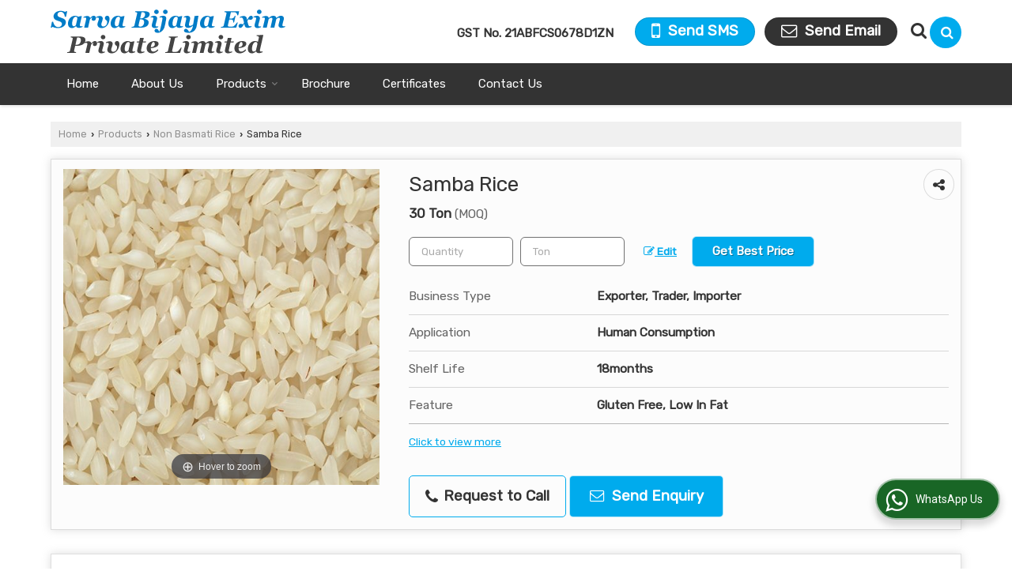

--- FILE ---
content_type: text/css
request_url: https://catalog.wlimg.com/main-common/catalog_common.css
body_size: 27266
content:
@import url('https://fonts.googleapis.com/css2?family=Alex+Brush&family=Allan:wght@400;700&family=Antic+Slab&family=Carter+One&family=Chewy&family=Corben:wght@400;700&family=El+Messiri&family=Fondamento&family=Francois+One&family=Josefin+Sans:wght@300;400;600;700&family=Kenia&family=Lobster&family=Love+Ya+Like+A+Sister&family=Open+Sans:wght@300;400;600;700;800&family=Oregano&family=Oswald:wght@300;500;600;700&family=Parisienne&family=Playball&family=Poppins:wght@300;400;500;600;700;800;900&family=Righteous&family=Roboto+Condensed:wght@400;700&family=Roboto:wght@300;400;500;700;900&display=swap');
@import url('https://cdnjs.cloudflare.com/ajax/libs/font-awesome/4.7.0/css/font-awesome.min.css');

/*********** SELECTOR STYLES  ***********/
body{/*background:#fff;color:#000;*/font:14px/1.5em Arial,Helvetica,sans-serif;-webkit-text-size-adjust:100%;-ms-text-size-adjust:100%;word-break: break-word;/*word-wrap: break-word;*/}
a,abbr,address,article,aside,audio,b,blockquote,body,canvas,caption,cite,code,dd,del,details,dfn,div,dl,dt,em,fieldset,figcaption,figure,footer,form,h1,h2,h3,h4,h5,h6,header,hgroup,html,i,iframe,img,ins,kbd,label,legend,li,mark,menu,nav,object,ol,p,pre,q,samp,section,small,span,strong,sub,summary,sup,time,ul,var,video{margin:0;padding:0;outline:0;}
article,aside,details,figcaption,figure,footer,header,hgroup,menu,nav,section{display:block;}
audio,canvas,video{display:inline-block;}
table, tbody, thead, tr, th, td{border:none;/*inherit*/}
@-moz-document url-prefix() {body{word-wrap: break-word;}}
a{text-decoration:none;cursor:pointer;outline:none !important;word-break: break-word;/*word-wrap:break-word;*/}
a[href^="mailto:"]{word-wrap:break-word;}
a:focus{outline:thin dotted;}	
a:active,a:hover{outline:0;}
abbr[title],dfn[title]{border-bottom:1px dotted;cursor:help;}
blockquote,q{quotes:none;}
blockquote:before,blockquote:after,q:before,q:after{content:'';content:none;}
del{text-decoration:line-through;}
h1,h2,h3,h4,h5,h6,form{display:inline;font-weight:normal;}
h1{font-size:1.5em;line-height:1.2em;}
h2{font-size:1.1em;}
h3{font-size:1em;font-weight:bold;}
.dynn_cont h2, .dynn_cont h3, .dynn_cont h4, .dynn_cont h5, .dynn_cont h6{margin-bottom:10px;display:block;font-weight:600;}
.dynn_cont h2{font-size:20px;}
.dynn_cont h3{font-size:18px;}
.dynn_cont h4{font-size:16px;}
.dynn_cont h5{font-size:14px;}
.dynn_cont h6{font-size:13px;}
.b h1,.b h2,.b h3,.b h4,.b h5,.b h6{font-weight:bold;}
hr{display:block;height:1px;border:0;border-top:1px solid #ccc;margin:1em 0;padding:0;}
iframe{background:transparent;border:0 none transparent;padding:0px;}

sub,sup{font-size:75%;line-height:0;position:relative;vertical-align:baseline;}
sup{top:-0.5em;}
sub{bottom:-0.25em;}

li{margin-bottom:5px;}
mark{background:none;font-weight:normal;font-style:normal;}
object{outline:none;}
ol{margin:5px 0 5px 30px;padding:0;}
ul{margin:5px 0 5px 30px;padding:0;}
ul ul,ol ol,ol ul,ul ol{margin-left:30px;}

.ls ol{margin:5px 0 5px 20px !important;padding:0 !important;}
.ls ol > li{list-style-type:decimal !important;}

button,input,select,textarea{font-size:100%;margin:0;}
button,input{line-height:normal;}
button,select{text-transform: none;}
button,html input[type="button"],input[type="reset"],input[type="submit"]{-webkit-appearance:button;cursor: pointer;overflow:visible;cursor:pointer;}
button[disabled],html input[disabled]{cursor:default;}
button::-moz-focus-inner,input::-moz-focus-inner{border:0;padding:0;}
textarea{overflow:auto;}
table{border-collapse:collapse;border-spacing:0;}
.input,textarea{padding:3px 5px;outline:none;}
.button, .razorpay-payment-button{padding:7px 12px;overflow:visible;cursor:pointer;font-weight:bold;}
.razorpay-payment-button{padding:12px 20px;font-size:1.3em; border-radius:5px;-webkit-border-radius:5px;-moz-border-radius:5px;}
.star{color:#f00;font-family:Verdana,Geneva,sans-serif;}
input[type=number]::-webkit-inner-spin-button, input[type=number]::-webkit-outer-spin-button{-webkit-appearance:none;-moz-appearance:none;appearance:none;margin:0;}
/***** ALIGNMENT STYLES *****/
.alignLeft_imp table td{text-align:left !important;}

.al{text-align:left;}
.ar{text-align:right;}
.ac{text-align:center;}
.aj{text-align:justify;}
.vat{vertical-align:top;}
.vam{vertical-align:middle;}
.vaSub{vertical-align:sub;}
.vaSup{vertical-align:super;}
.vab{vertical-align:bottom;}
.fo:before,.fo:after{content:"";display:table;}
.fo:after{clear:both;}
/*.fo{zoom:1;} IE < 8*/
.fl{float:left;display:inline;}
.fr{float:right;display:inline;}
.flwm{float:left;margin:0 10px 5px 0;display:inline;}
.frwm{float:right;margin:0 0 5px 10px;display:inline;}
.cb{clear:both;}
.cl{clear:left;}
.cr{clear:right;}

/***** FORMAT STYLES *****/
.b1px{height:1px;line-height:1px;font-size:1px;}

.alpha25{opacity:0.25;filter:alpha(opacity=25);}
.alpha50{opacity:0.50;filter:alpha(opacity=50);}
.alpha75{opacity:.75;filter:alpha(opacity=75);}

.b{font-weight:bold;}
.bn{font-weight:normal;}
.i{font-style:italic;}
.in{font-style:normal;}
.n{font-weight:normal;font-style:normal;}
b, strong{ font-weight:bold !important}
i, em{font-style:italic; /*font-style:italic !important*/}

.uo a{text-decoration:none;}.uo a:hover{text-decoration:underline;}
.uu a{text-decoration:underline;}.uu a:hover{text-decoration:none;}
.u,a.u{text-decoration:underline;}a.u:hover{text-decoration:none;}
.un,.un a,.un a:hover{text-decoration:none;}

.bcs{border-collapse:separate;}
.nw,.wsnw{white-space:nowrap;}
.ww,.wwbw{word-wrap:break-word;word-break:break-all;word-break/* */:normal;}
.ttc{text-transform:capitalize;}
.ttl{text-transform:lowercase;}
.ttu{text-transform:uppercase;}
.fvsc{font-variant:small-caps;}
.db,.block{display:block;}
.di,.inline{display:inline;}
.dib{display:inline-block;}
.df{display:flex;}
.dn,.none{display:none;}
.dtc{display:table-cell;}
.vh{visibility:hidden;}
.ofh{overflow:hidden;}
.pa,.absolute{position:absolute;}
.pf{position:fixed;}
.pr,.relative{position:relative;}
.ps{position:static;}
.cp{cursor:pointer;}
.cd{cursor:default;}
.ch{cursor:help;}
.jcc{justify-content:center;}
.jcsb{justify-content:space-between;}
.aic{align-items:center;}
/*.z1{*zoom:1;} IE<8*/
.lsn{list-style:none;}
.ul0,.ul0 ul,.ul0 li{list-style:none;margin:0;padding:0;}
.df-dtc, .dtc,.ac-dtc > *,.acac-dtc > * > *{display:table-cell;}
.dtr,.ac-dtr > *,.acac-dtr > * > *{display:table-row;}

/***** MARGIN STYLES *****/
.br{line-height:1.5em;}
.ma1px a{margin:0 1px;}
.ma1px a:first-child{margin-left:0;}.ma1px a:last-child{margin-right:0;}
.ma2px a{margin:0 2px;}
.ma2px a:first-child{margin-left:0;}.ma2px a:last-child{margin-right:0;}
.ma3px a{margin:0 3px;}
.ma3px a:first-child{margin-left:0;}.ma3px a:last-child{margin-right:0;}
.ma5px a{margin:0 5px;}
.ma5px a:first-child{margin-left:0;}.ma5px a:last-child{margin-right:0;}
.ma7px a{margin:0 7px;}
.ma7px a:first-child{margin-left:0;}.ma7px a:last-child{margin-right:0;}
.ma10px a{margin:0 10px;}
.ma10px a:first-child{margin-left:0;}.ma10px a:last-child{margin-right:0;}
.ma12px a{margin:0 12px;}
.ma12px a:first-child{margin-left:0;}.ma12px a:last-child{margin-right:0;}
.ma15px a{margin:0 15px;}
.ma15px a:first-child{margin-left:0;}.ma15px a:last-child{margin-right:0;}

.m0a{margin:0 auto;}
.m0px{margin:0px;}
.m1px, a.m1px{margin:1px;}
.m1px2px, a.m1px2px{margin:1px 2px;}
.m1px5px, a.m1px5px{margin:1px 5px;}
.m2px, a.m2px{margin:2px;}
.m2px5px, a.m2px5px{margin:2px 5px;}
.m2px10px, a.m2px10px{margin:2px 10px;}
.m3px, a.m3px{margin:3px;}
.m4px, a.m4px{margin:4px;}
.m5px, a.m5px{margin:5px;}
.m5px10px, a.m5px10px{margin:5px 10px;}
.m5px15px, a.m5px15px{margin:5px 15px;}
.m7px, a.m7px{margin:7px;}
.m10px, a.m10px{margin:10px;}
.m12px, a.m12px{margin:12px;}
.m15px, a.m15px{margin:15px;}
.m17px, a.m17px{margin:17px;}
.m20px, a.m22px{margin:20px;}
.m22px, a.m22px{margin:22px;}
.m25px, a.m25px{margin:25px;}
.m27px, a.m27px{margin:27px;}
.m30px, a.m30px{margin:30px;}

.mt0px, a.mt0px{margin-top:0px;}
.mt1px, a.mt1px{margin-top:1px;}
.mt2px, a.mt2px{margin-top:2px;}
.mt3px, a.mt3px{margin-top:3px;}
.mt5px, a.mt5px{margin-top:5px;}
.mt7px, a.mt7px{margin-top:7px;}
.mt10px, a.mt10px{margin-top:10px;}
.mt12px, a.mt12px{margin-top:12px;}
.mt15px, a.mt15px{margin-top:15px;}
.mt17px, a.mt17px{margin-top:17px;}
.mt20px, a.mt20px{margin-top:20px;}
.mt22px, a.mt22px{margin-top:22px;}
.mt25px, a.mt25px{margin-top:25px;}
.mt27px, a.mt27px{margin-top:27px;}
.mt30px, a.mt30px{margin-top:30px;}

.mr0px, a.mr0px{margin-right:0px;}
.mr1px, a.mr1px{margin-right:1px;}
.mr2px, a.mr2px{margin-right:2px;}
.mr5px, a.mr5px{margin-right:5px;}
.mr7px, a.mr7px{margin-right:7px;}
.mr10px, a.mr10px{margin-right:10px;}
.mr12px, a.mr12px{margin-right:12px;}
.mr15px, a.mr15px{margin-right:15px;}
.mr17px, a.mr17px{margin-right:17px;}
.mr20px, a.mr20px{margin-right:20px;}
.mr22px, a.mr22px{margin-right:22px;}
.mr25px, a.mr25px{margin-right:25px;}
.mr27px, a.mr27px{margin-right:27px;}
.mr30px, a.mr30px{margin-right:30px;}

.mb0px, a.mb0px{margin-bottom:0px;}
.mb1px, a.mb1px{margin-bottom:1px;}
.mb2px, a.mb2px{margin-bottom:2px;}
.mb5px, a.mb5px{margin-bottom:5px;}
.mb7px, a.mb7px{margin-bottom:7px;}
.mb10px, a.mb10px{margin-bottom:10px;}
.mb12px, a.mb12px{margin-bottom:12px;}
.mb15px, a.mb15px{margin-bottom:15px;}
.mb17px, a.mb17px{margin-bottom:17px;}
.mb20px, a.mb20px{margin-bottom:20px;}
.mb22px, a.mb22px{margin-bottom:22px;}
.mb25px, a.mb25px{margin-bottom:25px;}
.mb27px, a.mb27px{margin-bottom:27px;}
.mb30px, a.mb30px{margin-bottom:30px;}

.ml0px, a.ml0px{margin-left:0px;}
.ml1px, a.ml1px{margin-left:1px;}
.ml2px, a.ml2px{margin-left:2px;}
.ml5px, a.ml5px{margin-left:5px;}
.ml7px, a.ml7px{margin-left:7px;}
.ml10px, a.ml10px{margin-left:10px;}
.ml12px, a.ml12px{margin-left:12px;}
.ml15px, a.ml15px{margin-left:15px;}
.ml17px, a.ml17px{margin-left:17px;}
.ml20px, a.ml20px{margin-left:20px;}
.ml22px, a.ml22px{margin-left:22px;}
.ml25px, a.ml25px{margin-left:25px;}
.ml27px, a.ml27px{margin-left:27px;}
.ml30px, a.ml30px{margin-left:30px;}

/***** PADDING STYLES *****/
.p0px{padding:0px;}
.p1px{padding:1px;}
.p1px2px{padding:1px 2px;}
.p1px5px{padding:1px 5px;}
.p2px{padding:2px;}
.p2px5px{padding:2px 5px;}
.p2px10px{padding:2px 10px;}
.p3px{padding:3px;}
.p4px{padding:4px;}
.p5px{padding:5px;}
.p5px10px{padding:5px 10px;}
.p5px15px{padding:5px 15px;}
.p7px{padding:7px;}
.p10px{padding:10px;}
.p10px15px{padding:10px 15px;}
.p10px20px{padding:10px 20px;}
.p12px{padding:12px;}
.p15px{padding:15px;}
.p17px{padding:17px;}
.p20px{padding:20px;}
.p22px{padding:22px;}
.p25px{padding:25px;}
.p27px{padding:27px;}
.p30px{padding:30px;}

.pt0px{padding-top:0px;}
.pt1px{padding-top:1px;}
.pt2px{padding-top:2px;}
.pt5px{padding-top:5px;}
.pt7px{padding-top:7px;}
.pt10px{padding-top:10px;}
.pt12px{padding-top:12px;}
.pt15px{padding-top:15px;}
.pt17px{padding-top:17px;}
.pt20px{padding-top:20px;}
.pt22px{padding-top:22px;}
.pt25px{padding-top:25px;}
.pt27px{padding-top:27px;}
.pt30px{padding-top:30px;}

.pr0px{padding-right:0px;}
.pr1px{padding-right:1px;}
.pr2px{padding-right:2px;}
.pr5px{padding-right:5px;}
.pr7px{padding-right:7px;}
.pr10px{padding-right:10px;}
.pr12px{padding-right:12px;}
.pr15px{padding-right:15px;}
.pr17px{padding-right:17px;}
.pr20px{padding-right:20px;}
.pr22px{padding-right:22px;}
.pr25px{padding-right:25px;}
.pr27px{padding-right:27px;}
.pr30px{padding-right:30px;}

.pb0px{padding-bottom:0px;}
.pb1px{padding-bottom:1px;}
.pb2px{padding-bottom:2px;}
.pb5px{padding-bottom:5px;}
.pb7px{padding-bottom:7px;}
.pb10px{padding-bottom:10px;}
.pb12px{padding-bottom:12px;}
.pb15px{padding-bottom:15px;}
.pb17px{padding-bottom:17px;}
.pb20px{padding-bottom:20px;}
.pb22px{padding-bottom:22px;}
.pb25px{padding-bottom:25px;}
.pb27px{padding-bottom:27px;}
.pb30px{padding-bottom:30px;}

.pl0px{padding-left:0px;}
.pl1px{padding-left:1px;}
.pl2px{padding-left:2px;}
.pl5px{padding-left:5px;}
.pl7px{padding-left:7px;}
.pl10px{padding-left:10px;}
.pl12px{padding-left:12px;}
.pl15px{padding-left:15px;}
.pl17px{padding-left:17px;}
.pl20px{padding-left:20px;}
.pl22px{padding-left:22px;}
.pl25px{padding-left:25px;}
.pl27px{padding-left:27px;}
.pl30px{padding-left:30px;}

/***** BORDER RADIUS STYLES *****/
.c1px{border-radius:1px;-moz-border-radius:1px;-webkit-border-radius:1px;}
.c2px{border-radius:2px;-moz-border-radius:2px;-webkit-border-radius:2px;}
.c3px{border-radius:3px;-moz-border-radius:3px;-webkit-border-radius:3px;}
.c4px{border-radius:4px;-moz-border-radius:4px;-webkit-border-radius:4px;}
.c5px{border-radius:5px;-moz-border-radius:5px;-webkit-border-radius:5px;}
.c7px{border-radius:7px;-moz-border-radius:7px;-webkit-border-radius:7px;}
.c10px{border-radius:10px;-moz-border-radius:10px;-webkit-border-radius:10px;}
.c12px{border-radius:12px;-moz-border-radius:12px;-webkit-border-radius:12px;}
.c15px{border-radius:15px;-moz-border-radius:15px;-webkit-border-radius:15px;}
.c17px{border-radius:17px;-moz-border-radius:17px;-webkit-border-radius:17px;}
.c20px{border-radius:20px;-moz-border-radius:20px;-webkit-border-radius:20px;}
.c22px{border-radius:22px;-moz-border-radius:22px;-webkit-border-radius:22px;}
.c25px{border-radius:25px;-moz-border-radius:25px;-webkit-border-radius:25px;}
.c27px{border-radius:27px;-moz-border-radius:27px;-webkit-border-radius:27px;}
.c30px{border-radius:30px;-moz-border-radius:30px;-webkit-border-radius:30px;}

.ctl1px{border-top-left-radius:1px;-moz-border-radius-topleft:1px;-webkit-border-top-left-radius:1px;}
.ctl2px{border-top-left-radius:2px;-moz-border-radius-topleft:2px;-webkit-border-top-left-radius:2px;}
.ctl3px{border-top-left-radius:3px;-moz-border-radius-topleft:3px;-webkit-border-top-left-radius:3px;}
.ctl4px{border-top-left-radius:4px;-moz-border-radius-topleft:4px;-webkit-border-top-left-radius:4px;}
.ctl5px{border-top-left-radius:5px;-moz-border-radius-topleft:5px;-webkit-border-top-left-radius:5px;}
.ctl7px{border-top-left-radius:7px;-moz-border-radius-topleft:7px;-webkit-border-top-left-radius:7px;}
.ctl10px{border-top-left-radius:10px;-moz-border-radius-topleft:10px;-webkit-border-top-left-radius:10px;}
.ctl12px{border-top-left-radius:12px;-moz-border-radius-topleft:12px;-webkit-border-top-left-radius:12px;}
.ctl15px{border-top-left-radius:15px;-moz-border-radius-topleft:15px;-webkit-border-top-left-radius:15px;}
.ctl17px{border-top-left-radius:17px;-moz-border-radius-topleft:17px;-webkit-border-top-left-radius:17px;}
.ctl20px{border-top-left-radius:20px;-moz-border-radius-topleft:20px;-webkit-border-top-left-radius:20px;}
.ctl22px{border-top-left-radius:22px;-moz-border-radius-topleft:22px;-webkit-border-top-left-radius:22px;}
.ctl25px{border-top-left-radius:25px;-moz-border-radius-topleft:25px;-webkit-border-top-left-radius:25px;}
.ctl27px{border-top-left-radius:27px;-moz-border-radius-topleft:27px;-webkit-border-top-left-radius:27px;}
.ctl30px{border-top-left-radius:30px;-moz-border-radius-topleft:30px;-webkit-border-top-left-radius:30px;}

.ctr1px{border-top-right-radius:1px;-moz-border-radius-topright:1px;-webkit-border-top-right-radius:1px;}
.ctr2px{border-top-right-radius:2px;-moz-border-radius-topright:2px;-webkit-border-top-right-radius:2px;}
.ctr3px{border-top-right-radius:3px;-moz-border-radius-topright:3px;-webkit-border-top-right-radius:3px;}
.ctr4px{border-top-right-radius:4px;-moz-border-radius-topright:4px;-webkit-border-top-right-radius:4px;}
.ctr5px{border-top-right-radius:5px;-moz-border-radius-topright:5px;-webkit-border-top-right-radius:5px;}
.ctr7px{border-top-right-radius:7px;-moz-border-radius-topright:7px;-webkit-border-top-right-radius:7px;}
.ctr10px{border-top-right-radius:10px;-moz-border-radius-topright:10px;-webkit-border-top-right-radius:10px;}
.ctr12px{border-top-right-radius:12px;-moz-border-radius-topright:12px;-webkit-border-top-right-radius:12px;}
.ctr15px{border-top-right-radius:15px;-moz-border-radius-topright:15px;-webkit-border-top-right-radius:15px;}
.ctr17px{border-top-right-radius:17px;-moz-border-radius-topright:17px;-webkit-border-top-right-radius:17px;}
.ctr20px{border-top-right-radius:20px;-moz-border-radius-topright:20px;-webkit-border-top-right-radius:20px;}
.ctr22px{border-top-right-radius:22px;-moz-border-radius-topright:22px;-webkit-border-top-right-radius:22px;}
.ctr25px{border-top-right-radius:25px;-moz-border-radius-topright:25px;-webkit-border-top-right-radius:25px;}
.ctr27px{border-top-right-radius:27px;-moz-border-radius-topright:27px;-webkit-border-top-right-radius:27px;}
.ctr30px{border-top-right-radius:30px;-moz-border-radius-topright:30px;-webkit-border-top-right-radius:30px;}

.cbl1px{border-bottom-left-radius:1px;-moz-border-radius-bottomleft:1px;-webkit-border-bottom-left-radius:1px;}
.cbl2px{border-bottom-left-radius:2px;-moz-border-radius-bottomleft:2px;-webkit-border-bottom-left-radius:2px;}
.cbl3px{border-bottom-left-radius:3px;-moz-border-radius-bottomleft:3px;-webkit-border-bottom-left-radius:3px;}
.cbl4px{border-bottom-left-radius:4px;-moz-border-radius-bottomleft:4px;-webkit-border-bottom-left-radius:4px;}
.cbl5px{border-bottom-left-radius:5px;-moz-border-radius-bottomleft:5px;-webkit-border-bottom-left-radius:5px;}
.cbl7px{border-bottom-left-radius:7px;-moz-border-radius-bottomleft:7px;-webkit-border-bottom-left-radius:7px;}
.cbl10px{border-bottom-left-radius:10px;-moz-border-radius-bottomleft:10px;-webkit-border-bottom-left-radius:10px;}
.cbl12px{border-bottom-left-radius:12px;-moz-border-radius-bottomleft:12px;-webkit-border-bottom-left-radius:12px;}
.cbl15px{border-bottom-left-radius:15px;-moz-border-radius-bottomleft:15px;-webkit-border-bottom-left-radius:15px;}
.cbl17px{border-bottom-left-radius:17px;-moz-border-radius-bottomleft:17px;-webkit-border-bottom-left-radius:17px;}
.cbl20px{border-bottom-left-radius:20px;-moz-border-radius-bottomleft:20px;-webkit-border-bottom-left-radius:20px;}
.cbl22px{border-bottom-left-radius:22px;-moz-border-radius-bottomleft:22px;-webkit-border-bottom-left-radius:22px;}
.cbl25px{border-bottom-left-radius:25px;-moz-border-radius-bottomleft:25px;-webkit-border-bottom-left-radius:25px;}
.cbl27px{border-bottom-left-radius:27px;-moz-border-radius-bottomleft:27px;-webkit-border-bottom-left-radius:27px;}
.cbl30px{border-bottom-left-radius:30px;-moz-border-radius-bottomleft:30px;-webkit-border-bottom-left-radius:30px;}

.cbr1px{border-bottom-right-radius:1px;-moz-border-radius-bottomright:1px;-webkit-border-bottom-right-radius:1px;}
.cbr2px{border-bottom-right-radius:2px;-moz-border-radius-bottomright:2px;-webkit-border-bottom-right-radius:2px;}
.cbr3px{border-bottom-right-radius:3px;-moz-border-radius-bottomright:3px;-webkit-border-bottom-right-radius:3px;}
.cbr4px{border-bottom-right-radius:4px;-moz-border-radius-bottomright:4px;-webkit-border-bottom-right-radius:4px;}
.cbr5px{border-bottom-right-radius:5px;-moz-border-radius-bottomright:5px;-webkit-border-bottom-right-radius:5px;}
.cbr7px{border-bottom-right-radius:7px;-moz-border-radius-bottomright:7px;-webkit-border-bottom-right-radius:7px;}
.cbr10px{border-bottom-right-radius:10px;-moz-border-radius-bottomright:10px;-webkit-border-bottom-right-radius:10px;}
.cbr12px{border-bottom-right-radius:12px;-moz-border-radius-bottomright:12px;-webkit-border-bottom-right-radius:12px;}
.cbr15px{border-bottom-right-radius:15px;-moz-border-radius-bottomright:15px;-webkit-border-bottom-right-radius:15px;}
.cbr17px{border-bottom-right-radius:17px;-moz-border-radius-bottomright:17px;-webkit-border-bottom-right-radius:17px;}
.cbr20px{border-bottom-right-radius:20px;-moz-border-radius-bottomright:20px;-webkit-border-bottom-right-radius:20px;}
.cbr22px{border-bottom-right-radius:22px;-moz-border-radius-bottomright:22px;-webkit-border-bottom-right-radius:22px;}
.cbr25px{border-bottom-right-radius:25px;-moz-border-radius-bottomright:25px;-webkit-border-bottom-right-radius:25px;}
.cbr27px{border-bottom-right-radius:27px;-moz-border-radius-bottomright:27px;-webkit-border-bottom-right-radius:27px;}
.cbr30px{border-bottom-right-radius:30px;-moz-border-radius-bottomright:30px;-webkit-border-bottom-right-radius:30px;}

/***** COLOR STYLES *****/
.black,.black a,a.black{color:#000;}.black a:hover,a.black:hover{color:#f00;}
.blue,.blue a,a.blue{color:#03c;}.blue a:hover,a.blue:hover{color:#06f;}
.brown,.brown a,a.brown{color:#600;}.brown a:hover,a.brown:hover{color:#960;}
.chocolate,.chocolate a,a.chocolate{color:#D2691E;}.chocolate a:hover,a.chocolate:hover{color:#9A4F16;}
.cyan,.cyan a,a.cyan{color:#0ff;}.cyan a:hover,a.cyan:hover{color:#09c;}
.golden,.golden a,a.golden{color:#a0501c;}.golden a:hover,a.golden:hover{color:#c60;}
.gray,.gray a,a.gray{color:#666;}.gray a:hover,a.gray:hover{color:#222;}
.green,.green a,a.green{color:#060;}.green a:hover,a.green:hover{color:#f60;}
.magenta,.magenta a,a.magenta{color:#f0f;}.magenta a:hover,a.magenta:hover{color:#606;}
.maroon,.maroon a,a.maroon{color:#8f002c;}.maroon a:hover,a.maroon:hover{color:#900;}
.orange,.orange a,a.orange{color:#f60;}.orange a:hover,a.orange:hover{color:#f00;}
.purple,.purple a,a.purple{color:#800080;}.purple a:hover,a.purple:hover{color:#4000ff;}
.red,.red a,a.red{color:#f00;}.red a:hover,a.red:hover{color:#c00;}
.silver,.silver a,a.silver{color:#ccc;}.silver a:hover,a.silver:hover{color:#fff;}
.white,.white a,a.white{color:#fff;}.white a:hover,a.white:hover{color:#ff0;}
.yellow,.yellow a,a.yellow{color:#ff0;}.yellow a:hover,a.yellow:hover{color:#ff9;}

/***** FONT STYLES *****/
.lh0{line-height:0px;}
.lh1px{line-height:1px;}
.lh02em{line-height:0.2em;}
.lh05em{line-height:0.5em;}
.lh07em{line-height:0.7em;}
.lh1em{line-height:1em;}
.lh11em{line-height:1.1em;}
.lh12em{line-height:1.2em;}
.lh13em{line-height:1.3em;}
.lh14em{line-height:1.4em;}
.lh15em{line-height:1.5em;}
.lh17em{line-height:1.7em;}
.lh18em{line-height:1.8em;}
.lh2em{line-height:2em;}
.lh22em{line-height:2.2em;}
.lh25em{line-height:2.5em;}

.small{font-size:0.9em;}
.xsmall{font-size:0.8em;}
.xxsmall{font-size:0.7em;}
.xxxsmall{font-size:0.6em;}
.large{font-size:1.1em;}
.xlarge{font-size:1.2em;}
.xxlarge{font-size:1.4em;}
.xxxlarge{font-size:1.6em;}

.ffa{font-family:Arial,Helvetica,sans-serif;}
.ffab{font-family:"Arial Black",Gadget,sans-serif;}
.ffc{font-family:"Courier New",Courier,monospace;}
.ffg{font-family:Georgia,"Times New Roman",Times,serif;}
.fft{font-family:Tahoma,Geneva,sans-serif;}
.fftms{font-family:"Trebuchet MS",Arial,Helvetica,sans-serif;}
.fftnr{font-family:"Times New Roman",Times,serif;}
.ffv{font-family:Verdana,Geneva,sans-serif;}
.ffpl{font-family:"Palatino Linotype","Book Antiqua",Palatino,serif;}
.fflsu{font-family:"Lucida Sans Unicode","Lucida Grande",sans-serif;}
.ffmss{font-family:"MS Serif","New York",serif;}
.fflc{font-family:"Lucida Console",Monaco,monospace;}
.ffcsms{font-family:"Comic Sans MS",cursive;}

/***** WIDTH STYLES *****/
.w1{width:1%;}
.w2{width:2%;}
.w5{width:5%;}
.w10{width:10%;}
.w15{width:15%;}
.w195{width:19.5%;}
.w20{width:20%;}
.w22{width:22%;}
.w245{width:24.5%;}
.w25{width:25%;}
.w27{width:27%;}
.w28{width:28%;}
.w30{width:30%;}
.w33{width:33.33%;}
.w35{width:35%;}
.w40{width:40%;}
.w45{width:45%;}
.w48{width:48%;}
.w49{width:49%;}
.w50{width:50%;}
.w55{width:55%;}
.w60{width:60%;}
.w65{width:65%;}
.w66{width:66%;}
.w70{width:70%;}
.w75{width:75%;}
.w80{width:80%;}
.w85{width:85%;}
.w90{width:90%;}
.w95{width:95%;}
.w98{width:98%;}
.w99{width:99%;}
.w100{width:100%;}

.w1px{width:1px;}
.w5px{width:5px;}
.w10px{width:10px;}
.w15px{width:15px;}
.w20px{width:20px;}
.w25px{width:25px;}
.w30px{width:30px;}
.w40px{width:40px;}
.w50px{width:50px;}
.w60px{width:60px;}
.w70px{width:70px;}
.w75px{width:75px;}
.w80px{width:80px;}
.w90px{width:90px;}
.w100px{width:100px;}
.w110px{width:110px;}
.w120px{width:120px;}
.w125px{width:125px;}
.w150px{width:150px;}
.w175px{width:175px;}
.w200px{width:200px;}
.w225px{width:225px;}
.w250px{width:250px;}
.w300px{width:300px;}


.h35px{height:35px}
.h150px{height:150px}
.h180px{height:180px}
.h200px{height:200px}
.h250px{height:250px}

/***** OTHER STYLES *****/
.f50x50{width:50px;margin:0 auto;}
.f50x50 p{overflow:hidden;width:50px;height:50px;line-height:50px;display:table-cell;}
/*.f50x50 img{margin-top:expression((50-this.height)/2);}*/
.f75x75{width:75px;margin:0 auto;}
.f75x75 p{overflow:hidden;width:75px;height:75px;line-height:75px;display:table-cell;}
/*.f75x75 img{margin-top:expression((75-this.height)/2);}*/
.f100x100{width:100px;margin:0 auto;}
.f100x100 p{overflow:hidden;width:100px;height:100px;line-height:100px;display:table-cell;}
/*.f100x100 img{margin-top:expression((100-this.height)/2);}*/
.f125x125{width:125px;margin:0 auto;}
.f125x125 p{overflow:hidden;width:125px;height:125px;line-height:125px;display:table-cell;}
/*.f125x125 img{margin-top:expression((125-this.height)/2);}*/
.f150x150{width:150px;margin:0 auto;}
.f150x150 p{overflow:hidden;width:150px;height:150px;line-height:150px;display:table-cell;}
/*.f150x150 img{margin-top:expression((150-this.height)/2);}*/
.f200x200{width:200px;margin:0 auto;}
.f200x200 p{overflow:hidden;width:200px;height:200px;line-height:200px;display:table-cell;}
/*.f200x200 img{margin-top:expression((200-this.height)/2);}*/

.bdr,.headHr,.headVr,.data,.bdrDark,.bdrAll,.bdrAll td,.bdrAll th,.bdrAllDashed,.bdrAllDashed td,.bdrAllDashed th{border:1px solid #ccc;}
img.bdr,.bdrDark{border-color:#999;}

.bdrT0{border-top:0;}
.bdrR0{border-right:0;}
.bdrB0{border-bottom:0;}
.bdrL0{border-left:0;}
.bdr0,.bdr0 td,.bdr0 th{border:0;}

.bdrT{border-top:1px solid #999;}
.bdrR{border-right:1px solid #999;}
.bdrB{border-bottom:1px solid #999;}
.bdrL{border-left:1px solid #999;}

.bdr.dashed{border-style:dashed;}
.bdr.dotted{border-style:dotted;}
.bdr.double{border-style:double;}
.bdr.groove{border-style:groove;}
.bdr.inset{border-style:inset;}
.bdr.outset{border-style:outset;}
.bdr.ridge{border-style:ridge;}

.bw2px{border-width:2px;}
.bw3px{border-width:3px;}
.bw4px{border-width:4px;}
.bw5px{border-width:5px;}
.bw6px{border-width:6px;}
.bw7px{border-width:7px;}
.bw8px{border-width:8px;}
.bw9px{border-width:9px;}
.bw10px{border-width:10px;}
.bw11px{border-width:11px;}
.bw12px{border-width:12px;}
.bw13px{border-width:13px;}
.bw14px{border-width:14px;}
.bw15px{border-width:15px;}

.bdrAllDashed td,.bdrAllDashed th{border-style:dashed;}
.bdrAllDashed{border-style:solid;}
.bdr.dashed{border-style:dashed;}
.bdrT.dashed{border-top-style:dashed;}
.bdrR.dashed{border-right-style:dashed;}
.bdrB.dashed{border-bottom-style:dashed;}
.bdrL.dashed{border-left-style:dashed;}

.bdrAllDotted td,.bdrAllDotted th{border-style:dotted}
.bdrAllDotted{border-style:solid;}
.bdr.dotted{border-style:dotted;}
.bdrT.dotted{border-top-style:dotted;}
.bdrR.dotted{border-right-style:dotted;}
.bdrB.dotted{border-bottom-style:dotted;}
.bdrL.dotted{border-left-style:dotted;}

.picBg,.imgBg{background:#fff;}
.picBg a{color:#333;}.picBg a:hover{color:#000;}

.data{background:#f8f8f8;}
.headVr{background:#f1f1f1;}
.headHr{background:#eee;}


/***** CSS TEXT SHADOWS *****/
.tsb1px{text-shadow:1px 1px rgba(0,0,0,.75);}
.tsb2px{text-shadow:2px 2px rgba(0,0,0,.75);}
.tsw1px{text-shadow:1px 1px rgba(255,255,255,.75);}
.tsw2px{text-shadow:2px 2px rgba(255,255,255,.75);}
.ts0,.ts0px{text-shadow:0 0 transparent !important;}

/*---- carCoach----*/
.carCoach ul li{width:20%;float:left;}
.carCoach ul li input, .carCoach ul li select{box-sizing:border-box;}
.carCoach ul li input{padding:7px;}
.carCoach ul li select{padding:6px;}
.carCoach.horizontal ul li{width:100%;float:none;}
.carCoach.horizontal ul li div{margin-right:0px; }   
@media(max-width:765px){.carCoach ul li{width:190px;}}
@media(max-width:480px){.carCoach ul li{width:100%;}}
/**/

.travelPackageSearch.horizontal .ic > div,.travelPackageSearch.horizontal .ic form > div,.searchJob.horizontal .ic > div,.searchJob.horizontal .ic form > div {width:23% !important;}
.travelPackageSearch.horizontal.wd33 .ic > div,.travelPackageSearch.horizontal.wd33 .ic form > div,.searchJob.horizontal.wd33 .ic > div,.searchJob.horizontal.wd33 .ic form > div {width: 30% !important;}
.travelPackageSearch.horizontal.wd33 .ic > div input.w85{width:90%;}
.travelPackageSearch.horizontal.wd33 .ic > div select.w90{width:95%;}

.input, textarea, select{padding:7px;}
.travelPackageSearch select,.searchProperty select{padding:7px 6px!important;}

.wideColumn .travelPackageSearch.horizontal .ic > div,.wideColumn .travelPackageSearch.horizontal .ic form > div,.wideColumn .searchJob.horizontal .ic > div,.wideColumn .searchJob.horizontal .ic form > div {width: 21% !important;}


.searchProperty.horizontal .ic > div {width: 18% !important;}

@media(max-width:640px){
/*.travelPackageSearch.horizontal .ic > div,.travelPackageSearch.horizontal .ic form > div,.searchJob.horizontal .ic > div,.searchJob.horizontal .ic form > div,.searchProperty.horizontal .ic > div,.travelPackageSearch.horizontal.wd33 .ic > div,.travelPackageSearch.horizontal.wd33 .ic form > div,.searchJob.horizontal.wd33 .ic > div,.searchJob.horizontal.wd33 .ic form > div{width:290px !important;} */

.travelPackageSearch.horizontal .ic > div,.travelPackageSearch.horizontal .ic form > div,.searchJob.horizontal .ic > div,.searchJob.horizontal .ic form > div,.searchProperty.horizontal .ic > div,.travelPackageSearch.horizontal.wd33 .ic > div,.travelPackageSearch.horizontal.wd33 .ic form > div,.searchJob.horizontal.wd33 .ic > div,.searchJob.horizontal.wd33 .ic form > div{width:100% !important;}
.searchProperty.horizontal .ic > div input[type="text"], .searchProperty.horizontal .ic > div select, .travelPackageSearch select, .travelPackageSearch input[type="text"], .searchProperty select, .searchJob.horizontal .ic > div input, .searchJob.horizontal .ic > div select{width:100%;box-sizing:border-box;margin-right:0px;}
.searchProperty.horizontal p.fl.mt20px, .searchJob.horizontal p.fl.mt20px{margin-top:7px;}
.travelPackageSearch.horizontal p.fl span.db{display:none;}
.searchProperty.horizontal .ic > div input[type="text"].w33{width:calc(52% - 21px);}
}


/*footer a{white-space:nowrap;}*/


/***** CSS TRANSITION *****/
/*a,button{
	-webkit-transition:background-color .5s, background-image .5s, background-position .5s, color .5s;
	-moz-transition:background-color .5s, background-image .5s, background-position .5s, color .5s;
	-ms-transition:background-color .5s, background-image .5s, background-position .5s, color .5s;
	-o-transition:background-color .5s, background-image .5s, background-position .5s, color .5s;
	transition:background-color .5s, background-image .5s, background-position .5s, color .5s;
}
*/

marquee{max-width: 100%;margin:auto; overflow:hidden; font:14px/1.5em Arial, Helvetica, sans-serif}

.goog-te-spinner-pos{display:none !important;}

/******classified 3 images responsive*******/
.imgFrm a{width:100%;/*display:inline-block;height:100%;*/overflow:hidden;}
.imgFrm a .iconZoom{position:absolute;background:url(//catalog.wlimg.com/main-common/zoom.png) no-repeat;cursor:pointer;top:50%;left:50%;display:block;	height:50px;width:50px;display:none;opacity:0.50;filter:alpha(opacity=50);margin-top:-25px;margin-left:-25px;}
.imgFrm a:hover .iconZoom {display:block;}

.dummy {padding-top: 100%; /* forces 1:1 aspect ratio */}
.img-container {position: absolute;top: 0;bottom: 0;left: 0;right: 0;text-align:center;font:0px/0 a; /* Align center inline elements font: 0/0 a;*/}
.img-container:before {content: ' ';display: inline-block;vertical-align: middle;height: 100%;}
.img-container img {vertical-align: middle;display: inline-block;max-height:100%;}

.iconStar:after{font-family:"icomoon";content:'\e6d4';}
.icon-bottom-arrow:before{font-family:"icomoon";content:'\e829';}
.icon-top-arrow:before{font-family:"icomoon";content:'\e828';}


/****new google langauge temp****/
.goog-logo-link { display:none !important;} 
.goog-te-gadget{ visibility:collapse;overflow:hidden;height:20px;}
.goog-te-combo{visibility:visible !important;vertical-align:top;}
.goog-te-gadget .goog-te-combo {margin:0 !important;padding:0 !important;}

.dynamic-data-container img{max-width:inherit}
.input_date .ui-datepicker-trigger{position:absolute;right:0;top:4px;}
.input_date_cc .ui-datepicker-trigger{position:absolute;right:4px;top:3px;}
.input_date_n .ui-datepicker-trigger{position:absolute;right:10px;bottom:27%;}
.input_date_n2 .ui-datepicker-trigger{position:absolute;right:5px;bottom:36%;}
.input_date_n3 .ui-datepicker-trigger {position: absolute;right: 7px;top: 6px;}

a.add2Cart,a.add2Cart:hover{border-radius:0;padding:3px 10px;}
a.add2Cart + a{padding:3px 10px;margin-left:5px;display:inline-block;border-radius:0;}

#flash.sng_img img{width:100%;}
.slide_box{padding:15px;font-size:12px;}

.fa-vphone:before{content: "\f2a0";}

.fl, .ac-fl > *, .acac-fl > * > * {float: left;}
ac-mb10px > *{margin-bottom:10px;!important;}
ac-mb20px > *{margin-bottom:20px;!important;}
ac-mb25px > *{margin-bottom:25px;!important;}
ac-mb30px > *{margin-bottom:30px;!important;}

.dropdown .searchRound .input, .searchFull .input, .searchInline .input {padding: 3px 10px 3px 15px;}
.dropdown .searchRound .button, .searchFull .button {padding: 4px 10px 5px;}

.del_inHdr .ttw-navbg::before{display: none;}
.smi .ic a{padding:2px;display:inline-block;}
.about-text{display:flex;width:100%;padding:19px 0 5px;border-bottom:1px solid #e7e7e7;}
.about-text:last-child{border-bottom:none;}
.about-text ul, .about-text p{margin-bottom:15px;}
.about-text h3{font-size:18px;color:#333;line-height:20px;margin-bottom:10px;font-weight:600;}
.about-text > *{width:100%;}
.about-text > .imgWidth200{width:202px;text-align:center;margin-right:20px;flex-shrink:0;margin-bottom:15px;}

.contact_full_form{padding:40px 30px 40px 40px;}
.contact_info.lsn li,.other-contactDetails.lsn li{margin-bottom: 20px;}
.contact_info li.contact_comp, .other-contactDetails li.contact_comp{padding-left:0px; }
.contact_info li,.other-contactDetails li{list-style:none outside none;padding-left:30px;position:relative;margin-bottom:15px;} 
.contact_info.dyn li,.other-contactDetails.dyn li{padding-left:0;}
/*.contact_info.dynIcon li:first-child,.other-contactDetails.dynIcon li:first-child{padding-left:0;}*/

.contact_info li i,.other-contactDetails li i{position:absolute;left:0px;}
.contact_full.cnt_break{display:block;}
.contact_full.cnt_break .col-1,.contact_full.cnt_break .col-2{width:auto !important;display:block;padding:0 15px !important;}
.contact_full.cnt_break .contact_full_form {padding: 15px;margin:25px 0;}
.contact_full.cnt_break .dif.mb30px{margin-bottom:10px;}
.contact_full.cnt_break .contact_info.lsn li, .contact_full.cnt_break .other-contactDetails.lsn li {margin-bottom: 10px;}
.wideColumn .wrap.fullFormat{width:auto;}
.clsifd_img{text-align:center;}
.clsifd_img img{max-width:100%;max-height:180px;position:relative;}

/*** contact Full ***/
.contFull{box-shadow:0px 24px 120px -40px rgb(0 0 0 / 24%);}
.contView .contVicon i{position:absolute;top:50%;left:50%; transform:translate(-50%, -50%);}
.contact_full_form .input.verText{margin-bottom:10px;}	
.contPadd{padding:56px;}				
.columns3 .c1, .columns3 .c2, .columns3 .c3{width:33%;float:left;}
.qiTransparent textarea {height:50px !important;}
.qiTransparent .button {padding: 7px 15px !important;font-weight: bold;}
.qiTransparent select.input {width: 90% !important;}
#tl_popupCL1{z-index:1 !important;}
.qi select{width:85%;}


/*temp*/
.ls .row1 .col-1 + .col-2 .col-3.thinColumn{display:none;}
.ls .row1 .col-1 + .col-2 .wrap{width:auto;}
/*temp*/

.qi_float .hp_full_inquiry div{float:left;width:48%;}
.qi_float .hp_full_inquiry div.txt_ar,.qi_float .hp_full_inquiry div.btn_ar{width:100%;}
.qi_float .hp_full_inquiry div.vrf_cod .input{width:auto !important;vertical-align:middle;margin-right:5px;}
.qi_float .hp_full_inquiry div.sub_btn{width:99%;}
.qi_float .hp_full_inquiry .button {padding: 10px 20px;/*filter: progid:DXImageTransform.Microsoft.gradient(enabled=false);*/font-weight: bold;font-size: 1em;}

/*.searchRound, .searchFull {box-sizing: border-box;}*/
.hp_full_inquiry textarea.input {width: 93%;height: 100px;}


.contact_full_form input.input, .contact_full_form select, .contact_full_form textarea{padding:12px 15px;box-sizing:border-box;outline:none;min-height:43px;}
.contact_full_form select{padding:12px 15px 11px;}
.contact_full_form input.input, .contact_full_form select, .contact_full_form textarea{width:100% !important;}
.contact_full_form textarea.input{width:100%;}
.contact_full_form .isdCode{padding:10px;border-right:1px solid #ccc;}
.cont_fl_otr .c1>div{padding-right:30px}
.cont_fl_otr .c2>div{padding: 0 30px;}
.cont_fl_otr .c3>div{padding-left:30px}
.qiTransparent textarea {height:50px !important;}
.qiTransparent .button {padding: 7px 15px !important;font-weight: bold;}
.qiTransparent select.input{width:90%;}
.qiTransparent  input, .qiTransparent  .input, .qiTransparent  select, .qiTransparent textarea{width:100%;box-sizing:border-box;}
#tl_popupCL1{z-index:1 !important;}
.qi select{width:85%;}
.qntFlex{display:flex;align-items: center;}
.qntFlex > .unitName, .qntFlex .editUnit{width:100%;}
.qntFlex .editUnit{width:45px;flex-shrink:0;padding:5px 8px;}
#galleryFormat .pro_detail img{width:70px;height:70px;}
.cf_5img > ul > li{width:19.7%;}
.cf_4img  > ul > li{width:24.7%;}
.cf_3img > ul > li{width:32.9%;}
.cf_5img  > ul > li,.cf_4img  > ul > li,.cf_3img > ul > li{padding:0 10px;box-sizing:border-box;margin-bottom:15px;display:inline-block;vertical-align:top;}
.cf_5img.cf_m5px  > ul > li,.cf_4img.cf_m5px  > ul > li,.cf_3img.cf_m5px  > ul > li{margin-bottom:5px;}
.cf_4img .imgFrame,.cf_3img .imgFrame {width:200px;height:200px;}
.cf_4img .imgFrame img,.cf_3img .imgFrame img{max-width:200px;max-height:200px;margin:0 auto;}
.cf_3img .imgWidth150 .imgFrame {width:150px;height:150px;}
.cf_3img .imgWidth150 .imgFrame img{max-width:150px;max-height:150px;margin:0 auto;}
.cf_5img .imgFrame {width:180px;height:180px;}
.cf_5img .imgFrame img{max-width:180px;max-height:180px;margin:0 auto;}

.thinFormat .pdf td.p15px.vat.w65{width:55%;}
.thinFormat .pdf table.frwm .w200px{width:200px;}
.thinFormat .pdf table.frwm .imgWidth200 img{max-width: 200px;max-height: 200px;width: 200px\9;}
.thinFormat .pdf .w200px{width:150px;}
.thinFormat .pdf .imgWidth200 img{max-width: 150px;max-height: 150px;width: 150px\9;}
.thinFormat .cf_5img  > ul > li{width:24.7%;}
.thinFormat .cf_4img  > ul > li{width:32.9%;}
.thinFormat .cf_4img .imgWidth150 .imgFrame {width:150px;height:150px;}
.thinFormat .cf_4img .imgWidth150 .imgFrame img{max-width:150px;max-height:150px;margin:0 auto;}

.thinFormat .cf_3img  > ul > li{width:49.5%;}
/*.cf_3img > ul.cols_similar > li{width:49%;} */
.column_Box {margin-top: 15px;}

#middle #search_filter_data .row1 .col-2,#middle #search_filter_data .row2 .col-2{padding-left:0;}
#middle #search_filter_data .row1 .col-3, #middle #search_filter_data .row2 .col-3{padding-right:0;}

.del_inHdr .slider-content,.del_inHdr .slider-content3,.del_inHdr .slider-content4{display:none;}

.si.icon-pb{background-position:1px -24px !important;}  /** Power Back Up **/
.si.icon-fs{background-position:-24px -23px !important;} /**     **/
.si.icon-wp{background-position:-48px -23px !important;} /**     **/
.si.icon-if{background-position:-72px -23px !important;} /** **/
.si.icon-fa{background-position:-97px -22px !important;} /** Security  **/
.si.icon-ac{background-position:-120px -23px !important;} /**     **/ 
.si.icon-lf{background-position:-144px -22px !important;} /** Lift **/ 
.si.icon-pg{background-position:-168px -22px !important;} /** Private Tarrace **/ 
.si.icon-rp{background-position:-193px -22px !important;} /** Reserved Parking **/
.si.icon-cf{background-position:-216px -23px !important;} /* Cafeteria */
.si.icon-wf{background-position:-240px -23px !important;} /**     **/
.si.icon-sq{background-position:-98px -49px !important;} /** Servant Quarters **/
.si.icon-vp{background-position:-288px -23px !important;} /* Visitor Parking */
.si.icon-sw{background-position:-288px -22px !important;} /** Swimming Pool **/
.si.icon-ws{background-position:-25px -47px !important;} /** Water Storage **/
.si.icon-sp{background-position:-360px -23px !important;} /* Sports Facility */
.si.icon-ms{background-position:-361px -22px !important;} /** Maintenance Staff **/
.si.icon-pk{background-position:-385px -22px !important;} /** Park **/
.si.icon-pga{background-position:-215px -23px !important;} /* Kids Play Area  */
.si.icon-fc{background-position:-432px -22px !important;} /** Gymnasium **/
.si.icon-wsp{background-position:0px -47px !important;}  /**     **/
.si.icon-wd{background-position:-24px -47px  !important;} /**     **/
.si.icon-rw{background-position:-48px -47px  !important;} /**     **/
.si.icon-sce{background-position:-72px -47px !important;} /**     **/
.si.icon-ccc{background-position:-74px -49px !important;} /** Club House **/

@font-face {font-family: 'icomoon';src:url('//catalog.wlimg.com/main-common/fonts/icomoon.eot');src:url('//catalog.wlimg.com/main-common/fonts/icomoon.eot?#iefix') format('embedded-opentype'),	url('//catalog.wlimg.com/main-common/fonts/icomoon.ttf') format('truetype'),	url('//catalog.wlimg.com/main-common/fonts/icomoon.woff') format('woff'),	url('../index/fonts/icomoon.woff') format('woff'),	url('//catalog.wlimg.com/main-common/fonts/icomoon.svg#icomoon') format('svg');font-weight: normal;font-style: normal;}
[class^="icon-"], [class*=" icon-"] {font-family: 'icomoon';speak: none;font-style: normal;font-weight: normal;font-variant: normal;text-transform: none;line-height: 1;-webkit-font-smoothing: antialiased;-moz-osx-font-smoothing: grayscale;} /* Better Font Rendering =========== */


/*************  Menu css  *************/
.bodycontent .ddsmoothmenu ul li a{margin-left:1px;}
.bodycontent .ddsmoothmenu ul li:first-child a{margin-left:0;}

.ddsmoothmenu.menuMega.tp ul li.megaMenu{position: static !important;}
.ddsmoothmenu.menuMega ul li.megaMenu a{position:relative;}
.ddsmoothmenu.menuMega ul li.megaMenu ul{left:0;}
.ddsmoothmenu.menuMega.tp ul li.megaMenu ul{width:100%;left:0 !important;z-index: 1001;} 
.ddsmoothmenu.menuMega ul li.megaMenu ul li a{width:auto;font-size:12px;padding:10px;} 
.ddsmoothmenu.menuMega ul li.megaMenu ul li {float:left;width:25%;display: block;position:relative;}

.ddsmoothmenu.menuMega ul li.megaMenu  ul ul{width:100%;left:0px !important;top:36px !important;} 
.ddsmoothmenu.menuMega ul li.megaMenu ul li ul li{display:list-item;float:none;width:100%;}
.ddsmoothmenu.menuMega ul li.megaMenu ul li ul li a{width:100%;box-sizing:border-box;} 
.ddsmoothmenu.menuMega.vrtMenu ul li.megaMenu ul li:hover,.ddsmoothmenu.menuMega ul li.megaMenu ul li:hover{z-index: 1005 !important;}

.ddsmoothmenu.menuMega.btMenu ul li.megaMenu{position:static;}
.ddsmoothmenu.menuMega.btMenu ul li.megaMenu a{position:relative;}
.ddsmoothmenu.menuMega.btMenu ul li.megaMenu ul{left:0; }
.ddsmoothmenu.menuMega.btMenu ul li.megaMenu ul{width:100%;left:0 !important;z-index:1001;} 
.ddsmoothmenu.menuMega.btMenu ul li.megaMenu ul li a{width:auto;font-size:12px;padding:10px;} 
.ddsmoothmenu.menuMega.btMenu ul li.megaMenu > ul > li {float:left;width:25%;display: block;position:relative;} 

.ddsmoothmenu.menuMega.btMenu ul li.megaMenu ul ul{width:100%;bottom:36px !important;top:auto !important;} 
/*.ddsmoothmenu.menuMega.btMenu ul li.megaMenu ul li ul li{display:list-item;float:none;width:100%;}
.ddsmoothmenu.menuMega.btMenu ul li.megaMenu ul li ul li a{width:100%;box-sizing:border-box;} */

.ddsmoothmenu.menuMega.vrtMenu ul li.megaMenu ul{width: 800px !important;z-index: 1001;} 
.ddsmoothmenu.menuMega.vrtMenu ul > li a{font-size:15px; }
.ddsmoothmenu.menuMega.vrtMenu.rgt ul > li.megaMenu > ul{left: auto !important;top:0px !important;right:250px;}
.ddsmoothmenu.menuMega.vrtMenu ul li.megaMenu ul li a{width: auto;font-size:13px;padding:10px;} 
.ddsmoothmenu.menuMega.vrtMenu ul li.megaMenu ul li {float: left;width:25%;display: block;position:relative;}
.ddsmoothmenu.menuMega.vrtMenu.wd33 ul li.megaMenu ul li{width:33%; }

.ddsmoothmenu.menuMega.vrtMenu ul li.megaMenu ul li a .rightarrowclass, .ddsmoothmenu.menuMega.btMenu ul li.megaMenu ul li a .rightarrowclass, .ddsmoothmenu ul.menuMega li.megaMenu ul li a .rightarrowclass{background-position:-54px -15px !important; height:6px !important;width:9px !important;position:relative;display:inline-block !important;right:0;top:0; margin-left:10px; }

.ddsmoothmenu.menuMega.vrtMenu.rgt ul li ul{left:-230px !important; }  
.ddsmoothmenu.menuMega.vrtMenu ul li.megaMenu ul ul{width:100% !important;left:0px !important;top:36px !important;} 

.ddsmoothmenu.menuMega.vrtMenu ul li.megaMenu ul li ul li{display: list-item;float:none;width:100%;}
.ddsmoothmenu.menuMega.vrtMenu ul li.megaMenu ul li ul li a{width: 100%;box-sizing:border-box;} 
.ddsmoothmenu.menuMega.vrtMenu ul ul{top:0 !important;}

.ddsmoothmenu ul li ul li ul{top:0;width:100% !important; }  

/*inquiry footer popup*/
#footerPopup input[type=text], #footerPopup .input, #footerPopup select, #footerPopup textarea{width:100%;box-sizing:border-box;border-radius:2px !important;-moz-border-radius:2px !important;-ms-border-radius:2px !important;-o-border-radius:2px !important;-webkit-border-radius:2px !important;}#footerPopup input[type=text].w97px{width:97px;}
.headHr ul.ui-autocomplete a{color:#444;text-shadow:none;}
.click-on-min-btn .footerPopup-close .fa-minus:before{content:"\f106"; padding-left:230px;}
.footerPopupStyle{bottom:-500px;z-index:101;transition:all 0s ease-out 0s;}
.footerPopupStyle.footerPopupOn{bottom:45%;}
.footerPopupStyle.footerPopupOn.main-on{bottom:0;}
.click-on-min-btn .footerPopupStyle{box-sizing:content-box;height:48px;width:280px !important;left:auto !important;right:-115px !important; transition:none;transform:rotate(-90deg);-webkit-transform:rotate(-90deg); -moz-transform:rotate(-90deg); -ms-transform:rotate(-90deg);-o-transform:rotate(-90deg);font-size:13px;font-family:'Roboto', sans-serif !important;font-weight:400 !important;}
.click-on-min-btn .footerPopupStyle.chatActive{right:auto !important;left:10px;width:280px !important;}

.ttwDetail_fix, .ttwDetail_fix .imgWidth{width:250px;height:150px;max-width:100%;} 
.reiDetail_fix, .reiDetail_fix .imgWidth{width:300px;height:180px;max-width:100%;} 
.ttwDetail_fix .imgWidth, .reiDetail_fix .imgWidth{overflow: hidden;background-size:cover;background-position:center;}
.ttwDetail_fix .imgWidth img, .reiDetail_fix .imgWidth img{min-height:150px;width:100%;z-index:-1;margin-left:-1000px;max-height:150px;}
.ttwDetail_fix img{max-height:100%;}

@media(max-width:480px){ 
.click-on-min-btn .footerPopupStyle{transform:translate(0px);-webkit-transform:translate(0px); -moz-transform:translate(0px);left:0px !important;right:0px !important;width:auto !important;bottom:0px;}
.res_ac{text-align:center !important;}
}
/*scroll menu*/
.menu-arrow-top,.menu-arrow-down{height: 20px;text-align:center !important;}
.menu-arrow-top:after{display:inline-block;content:"\f106";font-family:'FontAwesome';font-size: 1.3em;}
.menu-arrow-down:after{display:inline-block;content:"\f107";font-family:'FontAwesome';font-size: 1.3em;}  

@media(min-width:991px) and (max-width:1024px){
  .ddsmoothmenu.menuMega.vrtMenu ul li.megaMenu ul{width:600px !important; } 
  .ddsmoothmenu.menuMega.vrtMenu ul li.megaMenu ul li{width:33.3%; }
}
@media(max-width:991px){
  .ddsmoothmenu.menuMega.vrtMenu ul li.megaMenu ul{width:540px !important; }
  .ddsmoothmenu.menuMega.vrtMenu ul li.megaMenu ul li{width:33.3%; }   
} 
.responsiveLargeImageWidth.fixHeight_resImg span{width:400px;height:400px;position:relative;overflow:hidden;}
.responsiveLargeImageWidth.fixHeight_resImg img{max-height:485px;position:relative;}
.bx-wrapper .blur-bg{z-index:-1;}
.blur-bg{position:absolute;left:0px;right:-10px;top:-10px;bottom:-10px;background-position:center center;opacity:1; -webkit-filter:blur(2px);-moz-filter:blur(2px);-o-filter:blur(2px);-ms-filter:blur(2px);filter:blur(2px);background-size:100% 100%;}
.blur-bg::before{position:absolute;content:'';left:0px;right:0px;top:0px;bottom:0px;background:rgba(255,255,255,0.5);z-index:0;}
.details-popup .details-slider > .popImg {height:240px;background:rgba(0,0,0,0.03);}.details-popup .details-slider > div.pr{width:290px;}
.details-popup .bx-wrapper img{position:absolute;left:0px;right:0px;top:0px;bottom:0px;max-height:100%;margin:auto;}
.prodtlsPop label{font-size:12px;color:#666666;font-family:'Open Sans', sans-serif !important;}
.details-popup{background-color:#ffffff;color:#666;}
.details-popup .pGrayBg{background-color:#f6f6f6;}
.details-popup ::placeholder{font-size:12px;color:#999999;}
.details-popup .bx-wrapper, .details-popup .bx-viewport {height:240px !important;}
.prodtlsPop input, .prodtlsPop select, .prodtlsPop textarea{width:100%;padding:9px 15px;box-sizing:border-box;font-size:11px;color:#999;border-radius:3px;-webkit-border-radius:3px; -moz-border-radius:3px;font-family:'Open Sans', sans-serif !important;}
.prodtlsPop .intl-tel-input .selected-flag{border-radius:3px 0px 0px 3px;-webkit-border-radius:3px 0px 0px 3px; -moz-border-radius:3px 0px 0px 3px;}
.details-popup .prodtlsPop input, .details-popup .prodtlsPop select, .details-popup .prodtlsPop textarea{background-color:#fff;border-color:#cccccc;padding:12px 15px;border-radius:3px;-webkit-border-radius:3px;-moz-border-radius:3px;}.prodtlsPop .otpInpt input{width:40px;padding:10px;}
.details-popup .prodtlsPop input[type="file"]{padding:8px 10px;font-size:14px;}
.prodtlsPop select{padding:8px 15px 8px;}
.prodtlsPop textarea{height:48px;}
.details-popup .input:focus, .details-popup select:focus, .details-popup textarea:focus{color:#666;}
.prodtlsPop input[type="submit"]{width:auto !important;border-radius:3px;-webkit-border-radius:3px;-moz-border-radius:3px;background-color:#333333;font-size:14px;padding:8px 25px !important;}
.details-popup .col-2.prodtlsPop{min-width:390px}
.prodtlsPop .threeDiv, .prodtlsPop .halfDiv{display:flex;width:100%;align-items:center;}
.prodtlsPop .threeDiv > div, .prodtlsPop .halfDiv > div{width:100%;flex-shrink:1;padding-left:4px;}
.prodtlsPop .halfDiv > div:first-child, .prodtlsPop .threeDiv div:first-child{padding-left:0px;}
.prodtlsPop .control--checkbox .control__indicator{display:block;text-align:left;border-radius:3px;-webkit-border-radius:3px;-moz-border-radius:3px;padding:6px 2px 7px 20px;font-size:11px;border-color:#cccccc;color:#999;}
.details-popup .prodtlsPop .control--checkbox .control__indicator{background-color:#fff;}
.prodtlsPop .control input:checked ~ .control__indicator{background:#eee;color:#000;border-color:#333;}
.details-popup .prodtlsPop .intl-tel-input input.selected-contID{background:#eeeeee;}
.prodtlsPop .intl-tel-input input[type=tel], .intl-tel-input input.selected-contID{border-left:0px solid;}
.details-popup .intl-tel-input.allow-dropdown .selected-flag{background-color:#ffffff;}
.absImgHover{background:rgba(0,0,0,0.6);padding:10px 15px;color:#ffffff;font-size:16px;}
.prodtlsPop .ui-autocomplete{background:#fff;border:1px solid #ccc;box-shadow:0px 2px 3px rgba(0,0,0,0.2);z-index:3 !important;}
.prodtlsPop .ui-autocomplete li{list-style:none outside none;border-bottom:1px solid #eee;}
.prodtlsPop .ui-autocomplete a{#999;}
.details-popup .intl-tel-input.allow-dropdown .selected-flag{background-color:#fff;}
.control-group{display:inline-block;vertical-align:top;text-align:left;}
.control{position:relative;padding-left:30px;margin-bottom:15px;cursor:pointer;}
label.control.control--checkbox{padding-left:0px;}
.control input{position:absolute;z-index:-1;opacity:0;}
.control__indicator{position:absolute;top:0px;left:0;height:20px;width:20px;background:#e6e6e6;}
.control input:checked ~ .control__indicator{background:#333333;color:#ffffff;}
.control.control--radio input:checked ~ .control__indicator{background:none;border:1px solid #999999;}
.control input:disabled ~ .control__indicator{background:#e6e6e6;opacity:0.6;pointer-events:none;}
.control__indicator:after{content:'';position:absolute;display:none;}
.control input:checked ~ .control__indicator:after{display:none;}
.control.control--radio input:checked ~ .control__indicator:after{display:block;}
.control--checkbox .control__indicator:after{left:8px;top:4px;width:3px;height:8px;border:solid #fff;border-width:0 2px 2px 0;transform:rotate(45deg);}
.control--checkbox input:disabled ~ .control__indicator:after{border-color:#7b7b7b;}
.control--radio .control__indicator:after{left:7px;top:7px;height:6px;width:6px;background:#00abed;}
.control--radio input:disabled ~ .control__indicator:after{background:#7b7b7b;}
.control--checkbox .control__indicator{position:relative;width:auto;height:auto; display:inline-block;padding:7px 20px;border:1px solid #999999;background:none; border-radius:20px;-webkit-border-radius:20px;-moz-border-radius:20px;}
.emailPhoneCnd label{font-size:14px;margin-bottom:5px;display:block;}
.details-popup .intl-tel-input.allow-dropdown input, .details-popup .intl-tel-input.allow-dropdown input[type=text], .details-popup .intl-tel-input.allow-dropdown input[type=tel]{padding-right:6px;padding-left:5px;margin-left:0;padding-top:12px;padding-bottom:12px;}
.details-popup .intl-tel-input input.selected-contID{border:1px solid #b2c1cf;width:55px;vertical-align:middle;padding:12px; z-index:11;left:55px;color:#000;background:#f8f8f8;}
.prodtlsPop .intl-tel-input input.selected-contID, .prodtlsPop .intl-tel-input.allow-dropdown{z-index:2;}
.details-popup .intl-tel-input .country-list{max-width:350px;}
.flDiv *, .flDiv ::after, .flDiv ::before{box-sizing:border-box;}
.flDiv .prodtlsPop{display:-ms-flexbox;display:flex;-ms-flex-wrap:wrap; flex-wrap:wrap;}
.flDiv .prodtlsPop > div{position:relative;width:100%;padding-right:15px; padding-left:15px;display:table;text-align:left;}
.flDiv .prodtlsPop > div.txt_ar, .flDiv .prodtlsPop > div.proSendEnq{-ms-flex:0 0 100%;flex:0 0 100%;max-width:100%;}
@media(min-width:768px){
 .flDiv .prodtlsPop > div{-ms-flex:0 0 50%;flex:0 0 50%;max-width:50%;}
}
.flDiv input, .flDiv select{height:36px;}
.flDiv .prodtlsPop .control--checkbox .control__indicator{padding:7px 2px 7px 22px;}.prodtlsPop .control input{width:auto !important;z-index:1;opacity:1;top:9px;left:5px;}.flDiv .prodtlsPop label{margin-top:0px;display:block;margin-bottom:0px;}
.flDiv .prodtlsPop .control input{top:0px;left:7px;}
.details-popup .pGrayBg .w75px{width:auto;text-align:left;}
.flDiv .prodtlsPop .proSendEnq{width:100%;text-align:center;}
.flDiv .prodtlsPop > div .w75px{width:85px;vertical-align:middle;}
.flDiv .prodtlsPop > div.proSendEnq .w75px{display:none;}
.flDiv .eiDtlsFrm{width:86%;margin:0px auto;}
.flDiv .eiDtlsFrm2{width:70%;margin:0px auto;}
.prodtlsPop .ui-autocomplete{max-height:200px;overflow:auto;}
.rightSideRotate{background-color:#222;color:#ffffff;box-sizing:content-box;height:48px;width:280px;left:auto;right:-116px;bottom:45%;transition:none;transform:rotate(-90deg);-webkit-transform:rotate(-90deg);-moz-transform:rotate(-90deg);-ms-transform:rotate(-90deg);-o-transform: rotate(-90deg);}
.rightSideRotate a, .rightSideRotate a:hover{color:#ffffff;}
.rowflex *::before, .rowflex *::after, .rowflex *{box-sizing:border-box;}
.rowflex{display:flex;flex-wrap:wrap;margin-right:-10px;margin-left:-10px;}
.rowflex > .twoClmn{display:flex;flex:0 0 50%;max-width:50%;padding-right:10px;padding-left:10px;}
/*** new post resume css ***/
.rowFlex *, .rowFlex ::after, .rowFlex ::before{box-sizing:border-box;}
.rowFlex{display:-ms-flexbox;display:flex;-ms-flex-wrap:wrap;flex-wrap:wrap;
margin-right:-15px;margin-left:-15px;}
.rowFlex >*{position:relative;width:100%;padding-right:15px;padding-left:15px;}

@media(max-width:640px){
.rightSideRotate{left:0px;right:0px;width:auto;bottom:0px;transform:rotate(0deg);-webkit-transform:rotate(0deg);-moz-transform:rotate(0deg);-ms-transform:rotate(0deg);-o-transform:rotate(0deg);}
.prodtlsPop .ac-dtr > *, .prodtlsPop .acac-dtc > * > *, .prodtlsPop.ac-dtr > *, .prodtlsPop.acac-dtc > * > *{display:block;text-align:left;}
.prodtlsPop .acac-dtc > * > *:first-child, .prodtlsPop.acac-dtc > * > *:first-child{width:100%;padding-bottom:0px;display:inline-block;}
.flDiv .prodtlsPop > div{width:100%;padding-left:0px;padding-right:0px;float:none;}
.details-popup .col-1.w45{display:none;}
.details-popup .prodtlsPop > div.pl10px{padding-left:0px;}
.rowflex > .twoClmn{flex:0 0 100%;max-width:100%;}
}
@media(max-width:640px){
.responsiveLargeImageWidth.fixHeight_resImg{height:320px;}
.responsiveLargeImageWidth.fixHeight_resImg img{max-height:320px !important;}
.details-popup .col-2.prodtlsPop{min-width:inherit;margin-top:0px;}
.details-popup .prodtlsPop .pl10px{padding-left:0px;}
.flDiv .prodtlsPop > div .w75px{width:auto;}
}
@media(max-width:480px){
.responsiveLargeImageWidth.fixHeight_resImg span{width:100%;max-width:100%;height:300px;position:relative;overflow:hidden;display:table-cell;}
.prodtlsPop .acac-dtc .w75px{display:block;}
.details-popup.p15px{padding:15px 10px 10px;}
}
@media(max-width:360px){
.prodtlsPop .threeDiv{flex-direction:column;}
.prodtlsPop .threeDiv > div{padding-left:0px;margin-bottom:8px;}
}
.product-detail .bxslider3.gallery-slide > div{width: 200px !important;}
.newsLetter_f2 input.w95.input{width:60%;}
.footerPopupHeading{font-size: 18px !important;}

.jq-star-svg{padding-left:3px;width:100%;height:100%;}
.jq-star{width: 100px;height: 100px;display: inline-block;cursor: pointer;}
.my-rating.jq-stars.dcbl div{cursor: no-drop;}
.banner_area.f6 { margin-top: 45px;}
@media (max-width:768px){.banner_area.f6 { margin-top:0px;}}

.bodycontent.pi .stype_dn,.bodycontent.rei .stype_dn,.bodycontent.ttw .stype_dn{display:none;}.fluid_dg_thumbs .fluid_dg_thumbs_cont ul{width: auto !important}
.DynBanner iframe{max-width:100%;}
.pi nav.f1 .ddsmoothmenu > ul > li.lst_li, .pi nav.f2 .ddsmoothmenu > ul > li.lst_li,.rei nav.f1 .ddsmoothmenu > ul > li.lst_li, .rei nav.f2 .ddsmoothmenu > ul > li.lst_li,.ttw nav.f1 .ddsmoothmenu > ul > li.lst_li, .ttw nav.f2 .ddsmoothmenu > ul > li.lst_li{display:none;}
.fixer.t2_fixer .fixer.t2_fixer{position:static;width:inherit;z-index: inherit;}
.fixer.t2_fixer .fixer.t2_fixer.afterdiv > div{width:auto;margin-left:inherit;margin-right:inherit; }
.zi1{z-index:1;}
.bs4px8px{-webkit-box-shadow:0 4px 8px 0 rgba(0,0,0,.2), 0 6px 20px 0 rgba(0,0,0,.19); box-shadow: 0 4px 8px 0 rgba(0,0,0,.2), 0 6px 20px 0 rgba(0,0,0,.19);}
.slider  .bs4px8px{margin:30px 10px;}
.fw3{font-weight:300;}
.fw4{font-weight:400;}
.fw5{font-weight:500;}
.fw6{font-weight:600;}
.fw7{font-weight:700;}
.fw8{font-weight:800;}
.fw9{font-weight:900;}
.sc{white-space:nowrap;overflow:hidden;text-overflow:ellipsis;}
.sc2{overflow:hidden;text-overflow:ellipsis;display: -webkit-box;-webkit-line-clamp:2;-webkit-box-orient: vertical;}
/*** 31-01-2019  ***/
.ddsmoothmenu ul li{z-index:auto !important;font-size:15px;font-family:Roboto;}
.bsbb{box-sizing:border-box;-webkit-box-sizing:border-box;-moz-box-sizing:border-box;}
/*** inquiry popup form ***/
.darkBdr{border:5px solid rgba(255,255,255,0.2);}
.enq-form .input-3-33{width:33.33%;float:left;}
.enq-form .input-3-33 > div, .enq-form .input-3-100 > div{padding-left:4px; padding-right:4px;margin-bottom:12px;}
.enq-form input[type="text"], .enq-form input[type="email"], .enq-form select, .enq-form textarea{background:#fff;color:#555;padding:12px 14px;position:relative;
width:100%;box-sizing:border-box;border:1px solid rgba(0,0,0,0.13);font-family:'Open Sans', sans-serif;font-size:15px;}

@media(max-width:640px){
 .enq-form .input-3-33{width:100%;}
 .enq-form .input-3-33 > div, .enq-form .input-3-100 > div{padding-left:0px; padding-right:0px;}
 .tableStr ul li:nth-child(2){display:none;}
 .tableStr ul li{display:block;}
 .tableStr ul li .mb7px{margin-bottom:15px;}
 .tableStr ul:last-child li .mb7px{margin-bottom:0px;}
 .enq-form.p25px, .tableStr.p25px{padding:15px;} 
 .enq-form.p25px{padding-top:25px;}
}

/*** Product Details old Temp start ***/
.slide-fixImag{height:240px;}
.sidebar .bx-viewport{border:1px solid #ccc; }
.sidebar .fx-height > div{height:400px; }
.sidebar .slide-fixImag{height:400px;}
.sidebar .fx-height > div img, .slide-fixImag img {position:absolute;margin:auto;left:0px;right:0px;top:0px;bottom:0px; max-width:100%; max-height:100%;}
.bx1{box-shadow:0 0 10px rgba(204,204,204,0.67);}
.bx-proDetails .hd_NT{font-size:26px;line-height:26px;text-align:center;}
.proDtls table.formTable tr td{padding:12px 10px 12px 15px;}
.proDtls table.formTable tr{border-top:1px solid rgba(0,0,0,0.1);}
.proDtls table.formTable tr:first-child{border-top:0px solid;}
.proDtls table.formTable tr td:first-child{padding-left:0px;min-width:100px;max-width:200px;width:100%;}
.proDtls table.formTable tr td:last-child{min-width:435px;max-width:440px;}
.proDtls .formTable.lcBdr0 tbody tr:last-child td{border-bottom:none;}
.dtlsHd{font-size:26px;}
.proDtlsBtn .bdr-btn, .proDtlsBtn .buttonBig{min-width:195px;box-sizing:border-box;}
.getPrEntInp input{width:100px;margin-right:5px;border-radius:6px;border:1px solid #717171;padding:10px 15px;}
.listHd h2{font-weight:600;}
.getPrEntInp .buttonBig{padding:8px 25px;border-radius:6px;font-weight:600;}
.bx-proDetails .ui-tabs-nav{border:none;background:none;}
.bx-proDetails .myTabs .ui-tabs-nav li{width:100%;}
/*** Product Details old Temp End ***/
.pro_detail_n.full .imgFrame .imgWidth, .pro_detail_n.full .imgWidth{height: 320px;overflow: hidden;width: 320px;}
.pro_detail_n.full .imgFrame .imgWidth img, .pro_detail_n.full .imgWidth img{ margin-left: -1000px; min-height: 200px;width: 100%;z-index: -1;}
.pro_detail_n.full .imgFrame .imgWidth a, .pro_detail_n.full .imgWidth a{position:absolute;left:0px;right:0px;top:0px;bottom:0px;}
/*** REI Property page ***/
.proj-img, .proj-cont{display:table-cell;}
.proj-dt{display:table;width:100%;}
.proj-dtc{display:table-cell;}
/* .whatsappBtm{position:fixed;right:15px;top:16%;z-index:1;} */
.whatsappBtm{position:fixed;right:15px;bottom:calc(40% - 160px);z-index:8;}
.description p{margin-bottom:10px;}
iframe{background-color:#ffffff;}
/*** go to top ***/
.toTop{display:none;position:fixed;bottom:20px;right:22px;width:35px;height:35px;line-height:.7em; background:#00abed;border-radius:100%;z-index:2;}
.toTop i{position:absolute;top:48%;left:50%;transform:translate(-50%, -50%);font-size:18px;color:#fff;}
/*** content company name ***/
.company_logo{display:flex;align-items:center;min-height:60px;}
.company_logo .com_title a{font-size:38px;line-height:38px;}
.company_logo .com_title a.comp_img{line-height:0px;display:block;}
.ac .company_logo{justify-content:center;}
.fixer.t2_fixer .company_logo .com_title a{font-size:24px !important;line-height:22px !important;}
.slider ul li .imgFrame.dib.pr{background:#fff;}
/*** TTW details page ***/
.ttwDtls-img .slide-fixImag{width:350px;height:200px;position:relative;overflow:hidden;}
.ttwDtls-img .slide-fixImag img{position:absolute;left:50%;top:50%;right:auto;bottom:auto;transform:translate(-50%, -50%);width:auto;height:auto;max-width:inherit;max-height:inherit;}	
.enqForm{background:#fff;z-index:99;}
.enqForm input, .enqForm select, .enqForm textarea{width:100%;padding:10px 12px;box-sizing:border-box;border:1px solid #dddddd;height:37px;}.enqForm select{padding:10px 12px 11px;}
.enqForm textarea{height:auto;resize:none;min-height:70px;}
.enqForm .isdCode{padding:10px 9px 9px;height:37px;box-sizing:border-box;}
.enqForm .isdCode ~ select.contSelect{top:1px;height:35px;} 
.ttw .enqForm input[type="submit"]{width:auto;padding:10px 20px;border-radius:5px;height:auto;}
.itnry-zoom a{position:relative;display:inline-block;} 
.itnry-zoom a.dn{display:none;}
.itnry-zoom a:hover::before{position:absolute;content:'';left:8px;right:8px;top:8px;bottom:8px;background:rgba(0,0,0,0.6);} .itnry-zoom a:hover::after{position:absolute;content:'\f00e';font-family:FontAwesome;top:50%;left:50%;transform:translate(-50%, -50%);font-size:24px;color:#fff;}
.dateOpt img.ui-datepicker-trigger{position:absolute;left:7px;top:10px;margin:auto;width:18px;}
.relTour-pkg .imgFrame, .absTour-Title .slider ul li .imgFrame{border-radius:5px;-webkit-border-radius:5px;-moz-border-radius:5px;position:relative;}
.relTour-pkg .imgFrame a, .absTour-Title .slider ul li .imgFrame a{display:flex;width:200px;height:200px;justify-content:center;position:relative;z-index:0;}
.relTour-pkg .imgFrame img, .absTour-Title .slider ul li .imgFrame img{width:100%;height:200px;object-fit:cover;}
.relTour-pkg .slider ul li .absViewBtn{position:absolute;top:0px;right:0px;bottom:0px;left:0px;background:rgba(0,0,0,0.4);text-align:center; display:none;}
.relTour-pkg .slider ul li:hover .absViewBtn{display:block;}
.relTour-pkg .slider ul li .absViewBtn a.buttonBig{position:relative;top:50%;transform:translateY(-50%);display:inline-block;}
.absTour-Title .slider ul li .dib.pr .h{position:absolute;left:10px;right:10px;top:50%;transform:translateY(-50%);color:#ffffff;z-index:1;}
.absTour-Title .slider ul li .dib.pr .h a{color:#ffffff;}
.absTour-Title .slider ul li .dib.pr::after{position:absolute;content:'';left:0px;right:0px;top:0px;bottom:0px;background:rgba(0,0,0,0.5); z-index:0;}
.absTour-Title .slider ul li:hover .dib.pr::after, .absTour-Title .slider ul li:hover .dib.pr .h{display:none;}
/*** product zoom ***/
.pi-gallery a.dib.fancy-popup{display:flex;width:100%;justify-content:center;align-items:center;}
.pi-gallery .show{width:100%;height:345px;box-sizing:border-box;border:1px solid #eee;text-align:center}
.pi-gallery.single .show{height:100%;display:flex;align-items:center;justify-content:center;overflow:hidden;border:1px solid #eee}.pi-gallery.single .show img{max-width:100%;max-height:100%;width:auto!important;height:auto!important;border:none}.pi-gallery.single .show img + div{display:none!important}
.pi-gallery .yt-video{width:100%;height:345px;box-sizing:border-box;display:none;border:1px solid #eee;}
.pi-gallery .yt-video img{position:absolute;top:50%;left:50%;transform:translate(-50%, -50%);}
.pi-gallery .yt-video .video-container{position:relative;padding-bottom:56.25%;padding-top:25px;height:345px}
.pi-gallery .yt-video .video-container iframe{position:absolute;top:0;left:0;width:100%;height:100%;max-height:345px;}.pi-gallery #show-img{width:initial !important;max-height:345px;padding:2px;box-sizing:border-box;} 
.pi-gallery .small-img{width:100%;border:1px solid #eee;padding:5px;margin-top:5px;position:relative; box-sizing:border-box;}
.pi-gallery .small-img .icon-left,.pi-gallery .small-img .icon-right{width:30px;color:#000;position:absolute;top:0;bottom:0;display:flex;align-items:center;justify-content:center;font-size:30px;z-index:10;background:rgba(255,255,255,0.3);transition:all .3s ease}
.pi-gallery .small-img .icon-left:hover,.pi-gallery .small-img .icon-right:hover{background:rgba(255,255,255,0.7)}
.pi-gallery .small-img .icon-left{left:0}
.pi-gallery .small-img .icon-right{right:0}
.pi-gallery .small-container{overflow:hidden}
.pi-gallery .small-container ul{width:800%;position:relative}
.pi-gallery .small-container ul:after{content:'';display:table;clear:both}
.pi-gallery .small-container .show-small-img{width:70px;height:70px;margin-right:5px;cursor:pointer;float:left;transition:all .3s ease;position:relative;display:flex;align-items:center;justify-content:center;overflow:hidden;box-sizing:border-box;}
.pi-gallery .small-container .show-small-img img{max-width:100%;max-height:100%;width:auto;height:auto}
.pi-gallery .small-container .show-small-img.yt-img:after{content:'';height:25px;width:30px;border-radius:5px;background:#F53131;position:absolute;top:calc(50% - 12px);left:calc(50% - 15px);z-index:1}
.pi-gallery .small-container .show-small-img.yt-img:before{width:0;height:0;border-top:9px solid transparent;border-bottom:10px solid transparent;border-left:13px solid #fff;z-index:2;position:absolute;transform:scale(.60);content:"";top:calc(50% - 9px);left:calc(50% - 7px)}
.pi-gallery .small-container .show-small-img:last-of-type{margin-right:0}
.pi-gallery .show .zoom-img{background:#fff;z-index:1;border:1px solid #eee;display:flex;align-items:center;justify-content:center}
/*.pi-gallery .show .zoom-img img{height:auto!important;max-width:initial}*/
/*** read More CSS  ***/
.dynamic-wrap{overflow:hidden;position:relative;-webkit-transition:max-height .25s ease-in-out;-moz-transition:max-height .25s ease-in-out;-o-transition:max-height .25s ease-in-out;transition:max-height .25s ease-in-out;width:100%}
.dynamic-height-active .dynamic-wrap:before{background:-moz-linear-gradient(top,rgba(240,249,255,0) 0%,rgba(255,255,255,1) 100%);background:-webkit-gradient(linear,left top,left bottom,color-stop(0%,rgba(240,249,255,0)),color-stop(100%,rgba(255,255,255,1)));background:-webkit-linear-gradient(top,rgba(240,249,255,0) 0%,rgba(255,255,255,1) 100%);background:-o-linear-gradient(top,rgba(240,249,255,0) 0%,rgba(255,255,255,1) 100%);background:-ms-linear-gradient(top,rgba(240,249,255,0) 0%,rgba(255,255,255,1) 100%);background:linear-gradient(to bottom,rgba(240,249,255,0) 0%,rgba(255,255,255,1) 100%);filter:progid:DXImageTransform.Microsoft.gradient(startColorstr='#00f0f9ff',endColorstr='#ffffff',GradientType=0);bottom:0;content:'';height:50px;left:0;position:absolute;right:0;z-index:1}
.dynamic-height-active .dynamic-show-more{display:inline-block;}
/*** button common css ***/
.a_cld.p10px15px, .a_cld.p10px20px, .a_cld.p5px15px, .a_cld.p7px12px, .a_cld.p7px20px, .a_cld.p5px0px a, .a_cld.p2px10px{padding:0px;}
.a_cld.p10px15px a{padding:10px 15px;}
.a_cld.p10px20px a{padding:10px 20px;}
.a_cld.p5px15px a{padding:5px 14px}
.a_cld.p7px12px a{padding:7px 12px;}
.a_cld.p7px20px a{padding:7px 20px;}
.a_cld.p5px0px a{padding:5px 0;}
.a_cld.p2px10px a{padding:2px 10px;}
.a_cld.db a{display:block;}
.a_cld.dib a{display:inline-block;}
.a_cld.c5px a{border-radius:5px;}
.a_cld.bdr-btn a{border:1px solid #dbdbdb;}
.a_cld.rMore a{}
.stickyTop{position:fixed;width:100%;z-index:999;top:0;left:0;box-shadow:1px 2px 3px rgba(0,0,0,0. 2);-webkit-box-shadow: 1px 2px 3px rgba(0,0,0,0.2);-moz-box-shadow:1px 2px 3px rgba(0,0,0,0.2);}
.noImgCntr{display:flex;width:100%;height:100%;justify-content:center;align-items:center;}
.imgFrame .imgFrame, .imgFrame .imgFrame a, .imgFrame .imgFrame img, .imgFrame .imgFrame .imgWidth{position:relative;}
.imgFrame .imgFrame a{display:inline-block;} 
.imgFrame .imgFrame::before{position:absolute;content:"";background:rgba(0,0,0,.03);width:100%;height:100%;top:0;left:0;}
footer#footerFormat1 .ml30px, footer.lightfoot .ml30px, footer#footerFormat1 .ml20px, footer.lightfoot .ml20px, footer#footerFormat1 .mr20px, footer.lightfoot .mr20px{margin:0px;}
footer#footerFormat1 .ml30px span, footer.lightfoot .ml30px span, footer#footerFormat1 .ml20px span, footer.lightfoot .ml20px span, footer#footerFormat1 .ml30px ~ div.dib span{padding:0px 3px;display:inline-block;}
/*** whatsapp New ***/
.whatsapp-sec{right:15px;bottom:62px;z-index:100;}
.whatsappBtn{background:#196626;border-radius:50px;box-shadow:0 6px 8px 2px rgb(0,0,0, 0.14);padding:9px 13px 6px 11px;color:#fff;font-weight:700;cursor:pointer;white-space:nowrap;width:158px;transition:all ease-in-out 0.6s;-webkit-transition:all ease-in-out 0.6s;overflow:hidden;box-sizing:border-box;border:2px solid rgba(255,255,255,0.6);font-family:'Roboto', sans-serif !important;font-weight:400 !important;}
.whatsappBtn i{font-size:33px;color:#ffffff;display:inline-block;vertical-align:middle;}
.whatsappBtn .whTxt{margin-left:7px;margin-right:6px;}
.whHdSec .whtCls{position:absolute;right:14px;top:12px;cursor:pointer;}
.whChatSec{right:35px;bottom:30px;width:350px;background:#fff;overflow:hidden;box-shadow:0 10px 10px 4px rgb(0,0,0,0.12);opacity:0;transition:all ease-in-out 0.4s;z-index:100;visibility:hidden;font-family:'Roboto', sans-serif !important;font-weight:400 !important;}
.whChatSec.wh-active{display:block;opacity:1;bottom:120px;visibility:visible;}
.whHdSec{background:#2db742;color:#ffffff;color:#d9ebc6;padding:15px 43px 17px 74px;position:relative;}
.whHdSec::before{position:absolute;content:'\f232';left:23px;top:27px;font-family:FontAwesome;font-size:36px;
color:#ffffff;display:inline-block;}.whHdSec h4{color:#fff;}
.whChatCont{padding:13px 20px 21px 19px;}
.whChatList{margin:14px 0 0;opacity:0;transform:translateY(20px);will-change:opacity,transform;}
.whChatSec.wh-active .whChatList{opacity:1;transform:translate(0);transition:all .4s ease;transition-delay:2.1s;transition-delay:.5s;}
.whChatList a{background:#f5f7f9;border-left:2px solid #2db742;padding:13px 40px 12px 74px;text-decoration:none;border-radius:2px 4px 2px 4px;}
.whChatList a:before{position:absolute;content:'';left:20px;top:12px;background:url(images/whatsapp.png); width:40px;height:40px;}
.whChatList a:after{position:absolute;content:'\f232';right:18px;top:20px;width:20px;font-family:FontAwesome;font-size:26px;color:#2db742;}
/*.whatsappBtn i:before, .whatsappBtn i:after{transition:all .4s ease;}
.whatsappBtn i:after{position:absolute;content:'';background:url(images/close-icon.png) no-repeat;    opacity:0;transform: scale(0) rotate(-1turn);width:24px;height:24px;left:2px;top:5px;z-index:2;}
.whatsappBtn.wh-close i:after{opacity:1;transform:scale(1) rotate(0deg);}
.whatsappBtn.wh-close i:before{opacity:0;transform:scale(0) rotate(1turn);}
.whTooltip{background-color:#f5f7f9;color:#43474e;letter-spacing:-.03em;line-height:1.5em;position:absolute;right:100%;top:50%;transform:translateY(-50%);transition: all .4s ease;width:156px;box-shadow:0 6px 8px 2px rgb(0,0,0,0.10);}.whTooltip.downTooltip{opacity:0;transform:translateY(15px);visibility:hidden;}*/
.whatsappBtn.wh-close{width:52px;overflow:hidden;box-sizing:border-box;}
/*** post your resume form css  ***/
.post_frm_box{max-width:400px;}
.post_frm_box .half_sec{width:49%;display:inline-block;}
.post_frm_box .thr-Sec{width:32.5%;display:inline-block;}
.post_frm_box .fth-Sec{width:24.2%;display:inline-block;padding-right:0.4%;}
.post_frm .input, .post_frm select, .post_frm textarea{width:100%;box-sizing:border-box;}
/***  tooltip  ****/
.tooltip.ttBtm:hover .tooltipVt > .respRate:before, .tooltip.ttBtm:hover .tooltipVt > .respRate:after{content:'';position:absolute;left:0px;right:0px;margin:auto;width:0;height:0;}
.tooltip.ttBtm:hover::after{display:none;}
.tooltip.ttBtm:hover .tooltipVt > .respRate:before{top:-11px;border-bottom:10px solid #ddd;border-left:10px solid transparent;border-right:10px solid transparent;z-index:1;}
.tooltip.ttBtm:hover .tooltipVt > .respRate:after{top:-10px;border-bottom:10px solid #fff;border-left:10px solid transparent;border-right:10px solid transparent;z-index:2;}
.tooltip.ttBtm .tooltipVt > .respRate{position:absolute;visibility:hidden;min-width:170px;margin-left:auto;display:block;padding:7px 15px; margin-right:auto;text-align:center;background:#fff;color:#666;border:1px solid rgba(0,0,0,0.1);top:calc(100% + 10px);left:50%;transform:translate(-50%);box-shadow:0px 5px 7px rgba(0,0,0,0.15);z-index:1;border-radius:5px;}.tooltip:hover .tooltipVt > .respRate{visibility:visible;}
/*** share Social Icons ***/
.ls .addSocial ul{list-style:none outside none;margin:0px;padding:0px;line-height:0px;}
.addSocial ul li{list-style:none outside none;display:inline-block;position:relative;margin:0px 3px;}	
.addSocial ul li a{display:inline-block;} 
.addSocial ul li a i{font-size:28px;}
.addSocial ul li a.facebook{color:#0067d8;}
.addSocial ul li a.twitter{color:#1d9bf0;}
.addSocial ul li a.linkedin{color:#0a66c2;}
.addSocial ul li a.pinterest{color:#e60023;}
.addSocial ul li a.whatsapp{color:#00a884;}
.addSocial ul li a.instagram{color:#c2007e;}
.addSocial ul li a.youtube{color:#fe0002;}
.m_p25px{padding:25px;}
.haif-input input{width:calc(50% - 9px) !important;box-sizing:border-box;}
.haif-input input ~ input{margin-left:8px;}
/*** blog ****/
.blog-cont p{font-size:16px;line-height:28px;margin-bottom:15px;}
.blog-cont h2{font-size:20px;line-height:30px;font-weight:500;margin-bottom:5px;margin-top:20px;}
.blog-cont h3{font-size:16px;line-height:25px;font-weight:500;margin-bottom:5px;margin-top:20px;}	
.blog-cont br{content:'';display:block;margin:0px;}
.comment-sec{margin-top:30px;padding:0;border-radius:5px;overflow:hidden;}
.comment-sec h3{padding:10px 15px;font-size:18px;line-height:25px;font-weight:400;display:block;}
.comment-sec .comment-body{padding:15px;}
.comment-sec .cf-row{display:flex;flex-wrap:wrap;margin-left:-10px;margin-right:-10px;}
.comment-sec .cf-row .cf-col{width:33.33%;box-sizing:border-box;padding-left:10px;padding-right:10px;}
.comment-sec .cf-ig{margin-bottom:20px;}
.comment-sec .input{padding:10px;border-radius:3px;outline:none;box-shadow:none;font-size:14px;width:100%;box-sizing:border-box;}
.comment-sec .button{padding:11px 20px;font-size:18px;font-weight:400;}
.blog div#breadcrumbA{padding:35px 0px 35px;display:block;min-height:76px;}
/*** social icon ***/
.adrsDtls{display:flex;width:100%;justify-content:space-between;align-items:center;} .adrsDtls h1{line-height:1.2em;}
.adrsDtls .ShareDropdown{width:32px;flex-shrink:0;margin-left:35px;}
.ShareDropdown{position:relative;}
.ShareDropdown span{border-radius:100%;display:inline-block;padding:10px 11px;line-height:0px;cursor:pointer;}
.ShareDropdown span i{font-size:17px;}
.ShareDropdown.active .shareList{display:block;}
.ShareDropdown .shareList{padding:5px 0;display:none;position:absolute;right:3px;top:35px;z-index:3;overflow:hidden;box-shadow:0 2px 9px 0 #999;border-radius:5px;width:180px;text-align:center;}
.ShareDropdown .shareList li{display:inline-block;padding:5px 5px;vertical-align:middle;cursor:pointer;font-size:14px;}
.ShareDropdown .shareList li i{font-size:26px;}
.ShareDropdown .shareList li a.copy i{font-size:22px;}
.shareList li a.facebook{color:#0067d8;}
.shareList li a.twitter{color:#1d9bf0;}
.shareList li a.linkedin{color:#0a66c2;}
.shareList li a.pinterest{color:#e60023;}
.shareList li a.whatsapp{color:#00a884;}
.shareList li a.instagram{color:#c2007e;}
.shareList li a.youtube{color:#fe0002;}
.shareList li a.rss_feed{color:#f78422;}
.copyLinkPopup{position:absolute;padding:6px 12px;border-radius:8px;box-shadow:0px 3px 7px rgba(0,0,0,0.15);width:95px;font-size:15px;background:#fff;text-align:center;right:35px;display:none;font-family:'Roboto', sans-serif;}
/*** pagignation  ***/
.blogSec .bx-wrapper .bx-controls-direction a{background-color:#fff;border-radius:100%;box-shadow:0px 2px 5px rgba(0,0,0,0.25);}
.blog-scroll .blog-slider{display:flex;transition:transform 0.5s ease-in-out;}
.blog-scroll .slider{overflow:hidden;}
.blog-scroll{position:relative;}
.blog-scroll .blog-slider li{}
.blog-scroll .slider .blog-slider li > div{margin:10px 10px 15px;height:100%;}
.blog-scroll button.arwBtn{position:absolute;top:50%;transform:translateY(-50%);width:40px;height:40px;font-size:18px;border-radius:40px;display:flex;align-items:center;justify-content:center;border:1px solid #eee;z-index:1;background:#fff;color:#666;box-shadow:0px 2px 7px rgba(0,0,0,0.2);}
.blog-scroll .arwBtn:hover{background:#777;color:#fff}
.blog-scroll .item-prev{left:0px;}
.blog-scroll .item-next{right:0px;}
.blogSec .hd_NT, .blogSec .cateView h2.hd_NT{font-size:20px;font-weight:600;}
.blogSec .catHdng{padding-bottom:5px;}
.blogSec .blogCont{padding:30px 40px;}
.blogSec .slider ul li > div{max-width:100%;border-radius:20px;box-shadow:8px 14px 38px rgba(39, 44, 49, .06), 1px 3px 8px rgba(39, 44, 49, .03);transition:all .5s ease;overflow:hidden;}
.blogSec .slider ul li > div:hover{box-shadow:0 0 1px rgba(39,44,49,.1), 0 3px 16px rgba(39,44,49,.07);transition: all .3s ease;transform:translate3D(0,-1px,0);}
.clsifd_img152{display:flex;align-items:center;justify-content:center;height:152px;}
.clsifd_img152 img{max-width:100%;max-height:152px;}
.pagignation{display:flex;justify-content:center;align-items:center;}
.pagignation a{justify-content:center;align-items:center;display:flex;padding:6px 12px;border-radius:5px;}
.pagignation ul{list-style:none outside none;margin:0px 5px !important;padding:0px;}
.pagignation ul li{list-style:none outside none;display:inline-block;margin:0px 2px;}	
/*** products page  ***/
.bgMach-cl .slider ul li > .data{padding:10px;box-shadow:0px 2px 6px rgba(0,0,0,0.15);}
.bgMach-cl .a_cld a{padding:7px 15px 8px 15px;border-radius:20px;text-shadow:none;font-weight:500;}
.bgMach-cl .a_cld.data{border-radius:20px;}
.bgMach-cl .slider ul li > .data .p10px{padding-left:0px;padding-right:0px;}
.bgMach-cl .slider ul li > .data, .bgMach-cl .slider ul li > .data .imgFrame img{transition:all ease-in-out 0.4s;}
.bgMach-cl .slider ul li > .data:hover{box-shadow:0px 1px 10px rgba(0,0,0,0.35);}
.bgMach-cl .slider ul li > .data:hover .imgFrame img{transform:scale(1.1);}
.qtySec{display:flex;align-items:center;}
.qtySec input{margin-left:8px;margin-right:7px;text-align:center;}
.qtySec span{cursor:pointer;font-size:12px;font-weight:normal;opacity:0.7;}
.qtySec span i{font-weight:normal;}
.cartImgSec{display:flex;width:100%;}
.cartImgSec .cartPgImg{width:100px;flex-shrink:0;padding-right:10px;}
.cartTable.formTable.bdr0, .formTable.bdr0 > thead > tr > td{border:none;}
.cartTotal{max-width:360px;width:100%;}
.cart_frm label{display:block;margin-bottom:3px;font-size:13px;}
.cart_frm .input, .cart_frm select, .cart_frm textarea{padding:12px 15px;width:100%;box-sizing:border-box;}
/*** testimonials ***/
.stClr{color:#fcbd01;}
.rvwLtSec .rvwSec .rlvntView{display:flex}
.rlvntView .userSec{width:65px}
.rlvntView .userSec .usrIcon{width:50px;height:50px;border-radius:100%;overflow:hidden;display:flex;align-items:center;justify-content:center;}
.rlvntView .userSec .usrIcon img{width:auto;height:auto;max-width:100%;max-height:100%;}
.rlvntView .userSec .usrIcon.theme1, .rlvntView .userSec .usrIcon.theme1 a{color:#fff;} 
.review_box{display:flex;width:100%;}
.review_box > *{width:100%;max-width:100%;}
.rating_breakdown{display:block;}
.rating_breakdown .crb .rat_inner{display:flex;align-items:center;}
.rating_breakdown .crb .rat_inner .item{padding:0 7px}
.rating_breakdown .crb .rat_inner .icon-star{background:#fcbd01;height:12px;width:12px;display:inline-block}
.rating_breakdown .crb .rat_inner .item:nth-child(2){flex:1}
.rt-t{width:100%;height:14px;border-radius:10px;overflow:hidden}
.rating_breakdown .crb .rt-ta{background:#23af8a;width:100%;height:14px}
.rating_breakdown .crb .rat_inner .item:last-child{width:28px}
.rvwRtSec .cust_review_box .overall_rating{width:50%}
.overall_rating .crb .crbrc{font-size:38px;line-height:40px;font-weight:600;text-align:center;margin:0 0 10px}
.overall_rating .crb .crbrc span{font-size:30px;}
.ratThreeSec .rlvntView .userSec{width:65px;flex-shrink:0;}
.progress-container{display:flex;gap:18px;flex-wrap:wrap;justify-content:center;}
.progress-container .progress-item{display:flex;flex-direction:column;align-items:center;font-family:Arial,sans-serif}
.progress-container .progress-item .circle-progress{width:60px;height:60px;border-radius:50%;position:relative;display:flex;align-items:center;justify-content:center;font-weight:700;font-size:16px;color:#333}
.progress-container .progress-item .circle-progress::before{content:"";position:absolute;width:86%;height:86%;background-color:#fff;border-radius:50%;z-index:1}
.progress-container .progress-item .circle-progress span{position:relative;z-index:2;font-size:14px;}
.progress-container .progress-item .w50{background:conic-gradient(#4caf50 0% 50%,#e0e0e0 50% 100%)}
.progress-container .progress-item .w75{background:conic-gradient(#4caf50 0% 75%,#e0e0e0 75% 100%)}
.progress-container .progress-item .w100{background:conic-gradient(#4caf50 0% 100%,#e0e0e0 0% 0%)}
/*** rating ***/
.select-ratting{display:flex;align-items:center;flex-wrap:wrap;}			
.select-ratting .rating{display:flex;align-items:center;}
.rating .rating-input{direction:rtl;display:flex;}
.rating .rating-input input[type="radio"]{display:none}
.rating .rating-input label{display:flex;vertical-align:middle;position:relative;margin-right:5px;width:25px;height:25px;border-radius:5px;background:#aaa;cursor:pointer;transition:all 0.3s ease;justify-content: center;align-items:center;font-size:17px;color:#fff;}
.rating .rating-input label:hover{background:#FD7E00;}
.rating .rating-input label:after{font-size:18px;color:#fff;position:absolute;top:0;left:0;display:flex;align-items:center;justify-content:center;height:25px;width:25px;transition:all 0.3s ease;}
.rating .rating-input label:hover ~ label,
.rating .rating-input input:checked ~ label,
.rating .rating-input input:checked ~ label ~ label{background:#FD7E00;}
.rating .rating-input input:checked ~ label:after,
.rating .rating-input input:checked ~ label ~ label:after{color:#fff}
.rating .ratting-value{font-size:18px;line-height:20px;font-weight:600;color:#ffac00; margin-left:5px}
.ratLike{display:flex;gap:15px;flex-wrap:wrap;font-size:14px;}	
.ratLike .InnLike{display:flex;align-items:center;gap:15px;line-height:0}
.ratLike .InnLike ._icon{line-height:0;cursor:pointer}
.ratLike .InnLike ._icon input[type="radio"]{display:none}
.ratLike .InnLike ._icon svg{fill:#888;width:18px;height:18px;transition:fill .2s}
.ratLike .InnLike ._icon input[type="radio"]:checked + svg{fill:#008526}
.ratLike .InnLike ._icon:last-child input[type="radio"]:checked + svg{fill:#e93100}
/*** read More fade  ***/
.fede-content{position:relative;}
.fede-content-inner{display:-webkit-box;-webkit-line-clamp:2;-webkit-box-orient:vertical;overflow:hidden;text-overflow:ellipsis;}
.fede-content.short .fede-content-inner{;-webkit-line-clamp:none;-webkit-box-orient:inherit;overflow:visible;text-overflow:inherit;}
.fede-content .view-more{position:absolute;bottom:-2px;right:0;padding-left:3px;color:#03c;display:inline-flex;align-items:center;gap:5px;padding-right:5px;}
.fede-content.short .view-more{position:static;margin-top:8px;}
.fede-content .view-more:before{position:absolute;left:-26px;bottom:0px;content:'';background-color:#fff;opacity:0.6;height:100%;z-index:-1;width:100%;}


@media(min-width:993px){.hideweb{display:none;}
.headRw_f3.bigTopHead ~ div .row1 .col-1.w40{width:30%;}
}
@media(min-width:800px){#search_filter_data .formTable .input.w85{width:90%;}}
@media(min-width:768px){
.rghtFix .enqForm{max-width:360px;box-sizing:border-box;}
.ttw .rghtFix .enqForm{max-width:273px;box-sizing:border-box;}
.proDtls .formTable > tbody > tr > td, .proDtls .formTable > thead > tr > td{border-top:none;border-left:none;border-right:none;}
.proDtls .formTable{border:none;}
}
@media(min-width:640px){
.col-flx-33{flex:0 0 auto;width:33.33%;}
.col-flx-66{flex: 0 0 auto;width:66.66%;}
}
@media(max-width:1024px;){
.cf_5img .imgFrame {width:160px;height:160px;}
.cf_5img .imgFrame img{max-width:160px;max-height:160px;margin:0 auto;}
.cf_4img .imgFrame {width:180px;height:180px;}
.cf_4img .imgFrame img{max-width:180px;max-height:180px;margin:0 auto;}
.proDtls table.formTable tr td:last-child{min-width:300px;max-width:320px;}	
.flDiv .eiDtlsFrm{width:100%;}
}
@media(max-width:992px){
.xlarge{font-size:1.1em;}
.xxlarge{font-size:1.3em;}
.xxxlarge{font-size:1.4em;}
.proj-dt, .proj-dtc{display:block;text-align:left;}
.hidemobile{display:none;}
.toTop{right:30px;bottom:122px;}
.whatsappBtm{right:25px;}
/*** content company name ***/
.company_logo{padding:5px 72px 5px 48px !important;justify-content:center;}
.com_cont{line-height:17px;padding:4px 0px 0px;}
.company_logo .com_title a{font-size:20px !important;line-height:20px !important;}
.flDiv .eiDtlsFrm2{width:100%;}
/*** whatsapp New ***/
.whatsappBtn .whTxt{display:none;}
.whatsappBtn{width:49px;padding:9px 12px 9px 12px;}
.review_box{flex-wrap: wrap;}
.review_box > *{width:100%;max-width:100%;}
.overall_rating .crb .heading{margin-bottom:8px;}
.overall_rating .crb .crbrc span{font-size:18px;}
.overall_rating .crbstar, .overall_rating .rbu {display:inline-block;margin-left:10px;margin-top:0px;}
.overall_rating .crb .rbu span{display:inline-block;margin-left:3px;margin-top:0px;}
.blog .headBg-inner{height:50px;}
.blog div#breadcrumbA{padding:35px 0px 35px;min-height:20px;}
}
@media(max-width:940px){
.proDtls table.formTable tr td:first-child{min-width:auto;max-width:auto;width:40%;}
.proDtls table.formTable tr td:last-child{min-width:auto;max-width:auto;}
}
@media(max-width:800px){
.cf_5img  > ul > li,.cf_4img  > ul > li{width:33%;}
.cf_5img .imgFrame,.cf_4img .imgFrame{width:200px;height:200px;}
.cf_5img .imgFrame img,.cf_4img .imgFrame img{max-width:200px;max-height:200px;margin:0 auto;}
.cf_3img > ul > li{width:49.5%;}
.thinFormat .cf_4img > ul > li{width:49.5%;}
.comment-sec .cf-row .cf-col{width:50%;}
}
@media(max-width:767px){.proj-img{display:block;}
.proj-cont{display:block;margin-bottom:15px;padding-left:0px;}
.contFull .fr.bodycontent{float:none;padding:0px;margin:12px 0px;background:transparent;text-align:center;  display:block;}.contFull .fr.bodycontent img{max-width:150px !important;max-height:150px !important;}
.contFull h2{font-size:18px;}
}
@media(max-width:640px){	
.stickyTop{position:static;}	
.bx1 .row1 .col-2{margin-top:30px;}
.bx1 > .p15px{padding:0px;}
.dtlsHd{font-size:20px;}
.cf_5img  > ul > li,.cf_4img  > ul > li{width:49.5%;}
.ttw .rghtFix .enqForm.stickyForm{top:auto!important;bottom:0px;left:0px;right:0px;position:fixed;max-width:inherit;z-index:8;} .ttw .rghtFix .enqForm.stickyForm .plusMinus{margin:0px;}
.post_frm{padding:10px;}
.post_frm .col-flx-33.ar{text-align:left;padding-bottom:0px;}
.post_frm .col-flx-66{margin-bottom:5px;}
.m_p25px{padding:15px;}
.blog-scroll .slider ul li > div{margin:10px 5px 20px 0px;}
.blogSec .slider ul li, .blogSec .slider ul li > div{max-width:100%;}
.blogSec .hd_NT, .blogSec .cateView h2.hd_NT{font-size:16px;}
.blogSec .blogCont{padding:20px;}	
.blogSec .blogCont .xlarge{font-size:1em;}
.blogSec .ic{padding:0px;}
.blogSec .slider ul.no-scroll >*{margin-bottom:5px;}
.cart_frm.p12px{padding:15px 0px 0px;}
.ratting-page .rvwRating .sh h1{font-size:18px;}
.qtyThumb{flex-wrap:wrap;}
.qtyThumb > div.resThumb{margin-bottom:8px;}
.blog .headBg-inner{height:25px;}
.blog div#breadcrumbA{padding:0px;min-height:inherit;}
}
@media(max-width:480px){
.cf_5img  > ul > li,.cf_4img  > ul > li,.cf_3img > ul > li{width:100% !important;margin-right:0;text-align:center; }
.fluid_dg_caption > div > div{font-size:1.5em !important;line-height:1.5em !important;}	
.proDtls .formTable tbody tr{border:none;border-width:0px;border-bottom:1px solid #ddd;margin-bottom:0px;display:table;width:100%;}
.proDtls .formTable > tbody > tr > td, .proDtls .formTable > thead > tr > td{border-width:0px;}
.proDtls .formTable tbody tr td{display:table-cell;}
.proDtls table.formTable tr td:first-child{font-size:13px;font-weight:normal;width:40%;}	
.proDtls .formTable > tbody > tr > td:nth-child(2){padding-left:0px;font-weight:600;}
.itnry-zoom{display:block;margin-bottom:10px;}
.post_frm_box .fth-Sec{width:49%;padding-right:0.6%;}
.comment-sec .cf-row .cf-col{width:100%;}
.blog-scroll .cols-flx-3 > *{flex:0 0 100%;max-width:100%;}
.cartImgSec{display:block;}
.cartImgSec .cartPgImg{margin-right:0px;margin-bottom:6px;}
.cartTotal{max-width:100%;}
.cartBtn input{padding:7px 12px;}
.cartTable.formTable > tbody > tr > td, .formTable > thead > tr > td{display:inline-block;width:auto;box-sizing:border-box;}
.ratThreeSec .userInfoVw{width:100%;}
.ratThreeSec .rlvntView .revCont{padding-left:0px;margin-top:5px;}
.ratThreeSec .userInfoVw{width:100%;}
}
@media(max-width:425px){
.proDtlsBtn .bdr-btn{display:none;} 
.proDtlsBtn .buttonBig{position:fixed;left:0px;right:0px;bottom:0px;width:auto;z-index:99;}
/*** whatsapp New ***/
.whHdSec{padding:15px 15px 17px 54px;}.whHdSec::before{left:13px;}
.whChatSec{width:305px;right:12px;}.whChatCont{padding:13px 10px 10px 10px;}
.whChatList a{padding:13px 40px 12px 55px;}.whChatList a:before{left:7px;}
}   
#middle .row1.columns12 > .col-2.wideColumn,#middle .row2.columns12 > .col-2.wideColumn{/*padding-left:0;*/}
#middle .row1.columns12 > .col-2.wideColumn + .col-3.thinColumn,#middle .row2.columns12 > .col-2.wideColumn + .col-3.thinColumn{padding-right:0;}
 #middle .thinFormat .row1.columns23 .col-2,#middle .thinFormat .row1.columns12 .col-1{padding-left:0;}
 #middle .thinFormat .row1.columns23 .col-3,#middle .thinFormat .row1.columns12 .col-2{padding-right:0;}
#middle .thinFormat .row1.columns23 .col-2,#middle .thinFormat .row1.columns12 .col-1{padding-left:0;}
#middle .thinFormat .row1.columns23 .col-1.#middle .thinFormat .row1.columns12 .col-2{padding-right:0;}
.resPadd .mapFrame{margin-bottom:-25px;}

.ui-state-disabled{cursor:default!important}.ui-icon{text-indent:-99999px;overflow:hidden;background-repeat:no-repeat;width:16px;height:16px;}.ui-widget-overlay{position:absolute;top:0;left:0;width:100%;height:100%;background:#666 url(//catalog.wlimg.com/jquery-date-picker/images/ui-bg_diagonals-thick_20_666666_40x40.png) 50% 50% repeat;opacity:.50;filter:Alpha(Opacity=50)}.ui-widget-content .ui-icon{}.ui-datepicker-header .ui-icon{}.ui-state-highlight .ui-icon{}.ui-state-error .ui-icon,.ui-state-error-text .ui-icon{}.ui-icon-carat-1-n{background-position:0 0}.ui-icon-carat-1-ne{background-position:-16px 0}.ui-icon-carat-1-e{background-position:-32px 0}.ui-icon-carat-1-se{background-position:-48px 0}.ui-icon-carat-1-s{background-position:-64px 0}.ui-icon-carat-1-sw{background-position:-80px 0}.ui-icon-carat-1-w{background-position:-96px 0}.ui-icon-carat-1-nw{background-position:-112px 0}.ui-icon-carat-2-n-s{background-position:-128px 0}.ui-icon-carat-2-e-w{background-position:-144px 0}.ui-icon-triangle-1-n{background-position:0 -16px}.ui-icon-triangle-1-ne{background-position:-16px -16px}.ui-icon-triangle-1-e{background-position:-32px -16px}.ui-icon-triangle-1-se{background-position:-48px -16px}.ui-icon-triangle-1-s{background-position:-64px -16px}.ui-icon-triangle-1-sw{background-position:-80px -16px}.ui-icon-triangle-1-w{background-position:-96px -16px}.ui-icon-triangle-1-nw{background-position:-112px -16px}.ui-icon-triangle-2-n-s{background-position:-128px -16px}.ui-icon-triangle-2-e-w{background-position:-144px -16px}.ui-icon-arrow-1-n{background-position:0 -32px}.ui-icon-arrow-1-ne{background-position:-16px -32px}.ui-icon-arrow-1-e{background-position:-32px -32px}.ui-icon-arrow-1-se{background-position:-48px -32px}.ui-icon-arrow-1-s{background-position:-64px -32px}.ui-icon-arrow-1-sw{background-position:-80px -32px}.ui-icon-arrow-1-w{background-position:-96px -32px}.ui-icon-arrow-1-nw{background-position:-112px -32px}.ui-icon-arrow-2-n-s{background-position:-128px -32px}.ui-icon-arrow-2-ne-sw{background-position:-144px -32px}.ui-icon-arrow-2-e-w{background-position:-160px -32px}.ui-icon-arrow-2-se-nw{background-position:-176px -32px}.ui-icon-arrowstop-1-n{background-position:-192px -32px}.ui-icon-arrowstop-1-e{background-position:-208px -32px}.ui-icon-arrowstop-1-s{background-position:-224px -32px}.ui-icon-arrowstop-1-w{background-position:-240px -32px}.ui-icon-arrowthick-1-n{background-position:0 -48px}.ui-icon-arrowthick-1-ne{background-position:-16px -48px}.ui-icon-arrowthick-1-e{background-position:-32px -48px}.ui-icon-arrowthick-1-se{background-position:-48px -48px}.ui-icon-arrowthick-1-s{background-position:-64px -48px}.ui-icon-arrowthick-1-sw{background-position:-80px -48px}.ui-icon-arrowthick-1-w{background-position:-96px -48px}.ui-icon-arrowthick-1-nw{background-position:-112px -48px}.ui-icon-arrowthick-2-n-s{background-position:-128px -48px}.ui-icon-arrowthick-2-ne-sw{background-position:-144px -48px}.ui-icon-arrowthick-2-e-w{background-position:-160px -48px}.ui-icon-arrowthick-2-se-nw{background-position:-176px -48px}.ui-icon-arrowthickstop-1-n{background-position:-192px -48px}.ui-icon-arrowthickstop-1-e{background-position:-208px -48px}.ui-icon-arrowthickstop-1-s{background-position:-224px -48px}.ui-icon-arrowthickstop-1-w{background-position:-240px -48px}.ui-icon-arrowreturnthick-1-w{background-position:0 -64px}.ui-icon-arrowreturnthick-1-n{background-position:-16px -64px}.ui-icon-arrowreturnthick-1-e{background-position:-32px -64px}.ui-icon-arrowreturnthick-1-s{background-position:-48px -64px}.ui-icon-arrowreturn-1-w{background-position:-64px -64px}.ui-icon-arrowreturn-1-n{background-position:-80px -64px}.ui-icon-arrowreturn-1-e{background-position:-96px -64px}.ui-icon-arrowreturn-1-s{background-position:-112px -64px}.ui-icon-arrowrefresh-1-w{background-position:-128px -64px}.ui-icon-arrowrefresh-1-n{background-position:-144px -64px}.ui-icon-arrowrefresh-1-e{background-position:-160px -64px}.ui-icon-arrowrefresh-1-s{background-position:-176px -64px}.ui-icon-arrow-4{background-position:0 -80px}.ui-icon-arrow-4-diag{background-position:-16px -80px}.ui-icon-extlink{background-position:-32px -80px}.ui-icon-newwin{background-position:-48px -80px}.ui-icon-refresh{background-position:-64px -80px}.ui-icon-shuffle{background-position:-80px -80px}.ui-icon-transfer-e-w{background-position:-96px -80px}.ui-icon-transferthick-e-w{background-position:-112px -80px}.ui-icon-folder-collapsed{background-position:0 -96px}.ui-icon-folder-open{background-position:-16px -96px}.ui-icon-document{background-position:-32px -96px}.ui-icon-document-b{background-position:-48px -96px}.ui-icon-note{background-position:-64px -96px}.ui-icon-mail-closed{background-position:-80px -96px}.ui-icon-mail-open{background-position:-96px -96px}.ui-icon-suitcase{background-position:-112px -96px}.ui-icon-comment{background-position:-128px -96px}.ui-icon-person{background-position:-144px -96px}.ui-icon-print{background-position:-160px -96px}.ui-icon-trash{background-position:-176px -96px}.ui-icon-locked{background-position:-192px -96px}.ui-icon-unlocked{background-position:-208px -96px}.ui-icon-bookmark{background-position:-224px -96px}.ui-icon-tag{background-position:-240px -96px}.ui-icon-home{background-position:0 -112px}.ui-icon-flag{background-position:-16px -112px}.ui-icon-calendar{background-position:-32px -112px}.ui-icon-cart{background-position:-48px -112px}.ui-icon-pencil{background-position:-64px -112px}.ui-icon-clock{background-position:-80px -112px}.ui-icon-disk{background-position:-96px -112px}.ui-icon-calculator{background-position:-112px -112px}.ui-icon-zoomin{background-position:-128px -112px}.ui-icon-zoomout{background-position:-144px -112px}.ui-icon-search{background-position:-160px -112px}.ui-icon-wrench{background-position:-176px -112px}.ui-icon-gear{background-position:-192px -112px}.ui-icon-heart{background-position:-208px -112px}.ui-icon-star{background-position:-224px -112px}.ui-icon-link{background-position:-240px -112px}.ui-icon-cancel{background-position:0 -128px}.ui-icon-plus{background-position:-16px -128px}.ui-icon-plusthick{background-position:-32px -128px}.ui-icon-minus{background-position:-48px -128px}.ui-icon-minusthick{background-position:-64px -128px}.ui-icon-close{background-position:-80px -128px}.ui-icon-closethick{background-position:-96px -128px}.ui-icon-key{background-position:-112px -128px}.ui-icon-lightbulb{background-position:-128px -128px}.ui-icon-scissors{background-position:-144px -128px}.ui-icon-clipboard{background-position:-160px -128px}.ui-icon-copy{background-position:-176px -128px}.ui-icon-contact{background-position:-192px -128px}.ui-icon-image{background-position:-208px -128px}.ui-icon-video{background-position:-224px -128px}.ui-icon-script{background-position:-240px -128px}.ui-icon-alert{background-position:0 -144px}.ui-icon-info{background-position:-16px -144px}.ui-icon-notice{background-position:-32px -144px}.ui-icon-help{background-position:-48px -144px}.ui-icon-check{background-position:-64px -144px}.ui-icon-bullet{background-position:-80px -144px}.ui-icon-radio-off{background-position:-96px -144px}.ui-icon-radio-on{background-position:-112px -144px}.ui-icon-pin-w{background-position:-128px -144px}.ui-icon-pin-s{background-position:-144px -144px}.ui-icon-play{background-position:0 -160px}.ui-icon-pause{background-position:-16px -160px}.ui-icon-seek-next{background-position:-32px -160px}.ui-icon-seek-prev{background-position:-48px -160px}.ui-icon-seek-end{background-position:-64px -160px}.ui-icon-stop{background-position:-96px -160px}.ui-icon-eject{background-position:-112px -160px}.ui-icon-volume-off{background-position:-128px -160px}.ui-icon-volume-on{background-position:-144px -160px}.ui-icon-power{background-position:0 -176px}.ui-icon-signal-diag{background-position:-16px -176px}.ui-icon-signal{background-position:-32px -176px}.ui-icon-battery-0{background-position:-48px -176px}.ui-icon-battery-1{background-position:-64px -176px}.ui-icon-battery-2{background-position:-80px -176px}.ui-icon-battery-3{background-position:-96px -176px}.ui-icon-circle-plus{background-position:0 -192px}.ui-icon-circle-minus{background-position:-16px -192px}.ui-icon-circle-close{background-position:-32px -192px}.ui-icon-circle-triangle-e{background-position:-48px -192px}.ui-icon-circle-triangle-s{background-position:-64px -192px}.ui-icon-circle-triangle-w{background-position:-80px -192px}.ui-icon-circle-triangle-n{background-position:-96px -192px}.ui-icon-circle-arrow-e{background-position:-112px -192px}.ui-icon-circle-arrow-s{background-position:-128px -192px}.ui-icon-circle-arrow-w{background-position:-144px -192px}.ui-icon-circle-arrow-n{background-position:-160px -192px}.ui-icon-circle-zoomin{background-position:-176px -192px}.ui-icon-circle-zoomout{background-position:-192px -192px}.ui-icon-circle-check{background-position:-208px -192px}.ui-icon-circlesmall-plus{background-position:0 -208px}.ui-icon-circlesmall-minus{background-position:-16px -208px}.ui-icon-circlesmall-close{background-position:-32px -208px}.ui-icon-squaresmall-plus{background-position:-48px -208px}.ui-icon-squaresmall-minus{background-position:-64px -208px}.ui-icon-squaresmall-close{background-position:-80px -208px}.ui-icon-grip-dotted-vertical{background-position:0 -224px}.ui-icon-grip-dotted-horizontal{background-position:-16px -224px}.ui-icon-grip-solid-vertical{background-position:-32px -224px}.ui-icon-grip-solid-horizontal{background-position:-48px -224px}.ui-icon-gripsmall-diagonal-se{background-position:-64px -224px}.ui-icon-grip-diagonal-se{background-position:-80px -224px}.ui-corner-all,.ui-corner-top,.ui-corner-left,.ui-corner-tl{-moz-border-radius-topleft:4px;-webkit-border-top-left-radius:4px;-khtml-border-top-left-radius:4px;border-top-left-radius:4px}.ui-corner-all,.ui-corner-top,.ui-corner-right,.ui-corner-tr{-moz-border-radius-topright:4px;-webkit-border-top-right-radius:4px;-khtml-border-top-right-radius:4px;border-top-right-radius:4px}.ui-corner-all,.ui-corner-bottom,.ui-corner-left,.ui-corner-bl{-moz-border-radius-bottomleft:4px;-webkit-border-bottom-left-radius:4px;-khtml-border-bottom-left-radius:4px;border-bottom-left-radius:4px}.ui-corner-all,.ui-corner-bottom,.ui-corner-right,.ui-corner-br{-moz-border-radius-bottomright:4px;-webkit-border-bottom-right-radius:4px;-khtml-border-bottom-right-radius:4px;border-bottom-right-radius:4px}.ui-widget-shadow{background:#000 url(//catalog.wlimg.com/jquery-date-picker/images/ui-bg_flat_10_000000_40x100.png) 50% 50% repeat-x;opacity:.20;filter:Alpha(Opacity=20);-moz-border-radius:5px;-khtml-border-radius:5px;-webkit-border-radius:5px;border-radius:5px;margin:-5px 0 0 -5px;padding:5px}.ui-resizable{position:relative}.ui-resizable-handle{position:absolute;font-size:.1px;display:block}.ui-resizable-disabled .ui-resizable-handle,.ui-resizable-autohide .ui-resizable-handle{display:none}.ui-resizable-n{cursor:n-resize;height:7px;width:100%;top:-5px;left:0}.ui-resizable-s{cursor:s-resize;height:7px;width:100%;bottom:-5px;left:0}.ui-resizable-e{cursor:e-resize;width:7px;right:-5px;top:0;height:100%}.ui-resizable-w{cursor:w-resize;width:7px;left:-5px;top:0;height:100%}.ui-resizable-se{cursor:se-resize;width:12px;height:12px;right:1px;bottom:1px}.ui-resizable-sw{cursor:sw-resize;width:9px;height:9px;left:-5px;bottom:-5px}.ui-resizable-nw{cursor:nw-resize;width:9px;height:9px;left:-5px;top:-5px}.ui-resizable-ne{cursor:ne-resize;width:9px;height:9px;right:-5px;top:-5px}.ui-selectable-helper{position:absolute;z-index:100;border:1px dotted #000}.ui-accordion .ui-accordion-header{cursor:pointer;position:relative;margin-top:1px;/*zoom:1*/}.ui-accordion .ui-accordion-li-fix{display:inline}.ui-accordion .ui-accordion-header-active{border-bottom:0!important}.ui-accordion .ui-accordion-header a{display:block;font-size:1em;padding:.5em .5em .5em .7em}.ui-accordion-icons .ui-accordion-header a{padding-left:2.2em}.ui-accordion-header .ui-icon:before{font-family:"icomoon";content:'\e7a1';font-size:10px;margin-right:7px;}.ui-accordion .ui-accordion-content{border-top:0;margin-top:-2px;position:relative;top:1px;margin-bottom:2px;overflow:auto;display:none;/*zoom:1;*/padding:1em 2.2em}.ui-accordion .ui-accordion-content-active{display:block}.ui-autocomplete{position:absolute;cursor:default}* html .ui-autocomplete{width:1px}.ui-menu{list-style:none;display:block;float:left;margin:0;padding:2px}.ui-menu .ui-menu{margin-top:-3px}.ui-menu .ui-menu-item{/*zoom:1;*/float:left;clear:left;width:100%;margin:0;padding:0}.ui-menu .ui-menu-item a{text-decoration:none;display:block;line-height:1.5;/*zoom:1;*/padding:.2em .4em}.ui-menu .ui-menu-item a.ui-state-hover,.ui-menu .ui-menu-item a.ui-state-active{font-weight:400;margin:-1px}.ui-button{display:inline-block;position:relative;margin-right:.1em;text-decoration:none!important;cursor:pointer;text-align:center;/*zoom:1;*/overflow:visible;padding:0}.ui-button-icon-only{width:2.2em}button.ui-button-icon-only{width:2.4em}.ui-button-icons-only{width:3.4em}button.ui-button-icons-only{width:3.7em}.ui-button .ui-button-text{display:block;line-height:1.4}.ui-button-icon-only .ui-button-text,.ui-button-icons-only .ui-button-text{text-indent:-9999999px;padding:.4em}.ui-button-text-icon-primary .ui-button-text,.ui-button-text-icons .ui-button-text{padding:.4em 1em .4em 2.1em}.ui-button-text-icon-secondary .ui-button-text,.ui-button-text-icons .ui-button-text{padding:.4em 2.1em .4em 1em}.ui-button-text-icons .ui-button-text{padding-left:2.1em;padding-right:2.1em}.ui-button-icon-only .ui-icon,.ui-button-text-icon-primary .ui-icon,.ui-button-text-icon-secondary .ui-icon,.ui-button-text-icons .ui-icon,.ui-button-icons-only .ui-icon{}.ui-button-icon-only .ui-icon{left:50%;margin-left:-8px}.ui-button-text-icon-primary .ui-button-icon-primary,.ui-button-text-icons .ui-button-icon-primary,.ui-button-icons-only .ui-button-icon-primary{left:.5em}.ui-buttonset{margin-right:7px}.ui-buttonset .ui-button{margin-left:0;margin-right:-.3em}button.ui-button::-moz-focus-inner{border:0;padding:0}.ui-dialog{position:absolute;width:300px;overflow:hidden;padding:.2em}.ui-dialog .ui-dialog-titlebar{position:relative;padding:.4em 1em}.ui-dialog .ui-dialog-title{float:left;margin:.1em 16px .1em 0}.ui-dialog .ui-dialog-titlebar-close{position:absolute;right:.3em;top:50%;width:19px;height:18px;margin:-10px 0 0;padding:1px}.ui-dialog .ui-dialog-titlebar-close span{display:block;margin:1px}.ui-dialog .ui-dialog-titlebar-close:hover,.ui-dialog .ui-dialog-titlebar-close:focus{padding:0}.ui-dialog .ui-dialog-content{position:relative;border:0;background:none;overflow:auto;/*zoom:1;*/padding:.5em 1em}.ui-dialog .ui-dialog-buttonpane{text-align:left;background-image:none;border-width:1px 0 0;margin:.5em 0 0;padding:.3em 1em .5em .4em}.ui-dialog .ui-dialog-buttonpane button{cursor:pointer;margin:.5em .4em .5em 0}.ui-dialog .ui-resizable-se{width:14px;height:14px;right:3px;bottom:3px}.ui-draggable .ui-dialog-titlebar{cursor:move}.ui-slider{position:relative;text-align:left}.ui-slider .ui-slider-handle{position:absolute;z-index:2;width:1.2em;height:1.2em;cursor:default}.ui-slider .ui-slider-range{position:absolute;z-index:1;font-size:.7em;display:block;border:0;background-position:0 0}.ui-slider-horizontal{height:.8em}.ui-slider-horizontal .ui-slider-handle{top:-.3em;margin-left:-.6em}.ui-slider-horizontal .ui-slider-range{top:0;height:100%}.ui-slider-horizontal .ui-slider-range-min{left:0}.ui-slider-horizontal .ui-slider-range-max{right:0}.ui-slider-vertical{width:.8em;height:100px}.ui-slider-vertical .ui-slider-handle{left:-.3em;margin-left:0;margin-bottom:-.6em}.ui-slider-vertical .ui-slider-range{left:0;width:100%}.ui-slider-vertical .ui-slider-range-min{bottom:0}.ui-slider-vertical .ui-slider-range-max{top:0}.ui-datepicker{width:17em;display:none;padding:.2em .2em 0}.ui-datepicker .ui-datepicker-header{position:relative;padding:.2em 0}.ui-datepicker .ui-datepicker-prev,.ui-datepicker .ui-datepicker-next{position:absolute;top:2px;width:1.8em;height:1.8em}.ui-datepicker .ui-datepicker-prev-hover,.ui-datepicker .ui-datepicker-next-hover{top:1px}.ui-datepicker .ui-datepicker-prev{left:2px}.ui-datepicker .ui-datepicker-next{right:2px}.ui-datepicker .ui-datepicker-prev-hover{left:1px}.ui-datepicker .ui-datepicker-next-hover{right:1px}.ui-datepicker .ui-datepicker-prev span,.ui-datepicker .ui-datepicker-next span{display:block;position:absolute;left:50%;margin-left:-8px;top:50%;margin-top:-8px}.ui-datepicker .ui-datepicker-title{line-height:1.8em;text-align:center;margin:0 2.3em}.ui-datepicker .ui-datepicker-title select{font-size:1em;margin:1px 0}.ui-datepicker select.ui-datepicker-month,.ui-datepicker select.ui-datepicker-year{width:49%}.ui-datepicker table{width:100%;font-size:.9em;border-collapse:collapse;margin:0 0 .4em}.ui-datepicker th{text-align:center;font-weight:700;border:0;padding:.7em .3em}.ui-datepicker td{border:0;padding:1px}.ui-datepicker td span,.ui-datepicker td a{display:block;text-align:right;text-decoration:none;padding:.2em}.ui-datepicker .ui-datepicker-buttonpane{background-image:none;border-left:0;border-right:0;border-bottom:0;margin:.7em 0 0;padding:0 .2em}.ui-datepicker .ui-datepicker-buttonpane button{float:right;cursor:pointer;width:auto;overflow:visible;margin:.5em .2em .4em;padding:.2em .6em .3em}.ui-datepicker.ui-datepicker-multi{width:auto}.ui-datepicker-multi .ui-datepicker-group table{width:95%;margin:0 auto .4em}.ui-datepicker-multi-2 .ui-datepicker-group{width:50%}.ui-datepicker-multi-3 .ui-datepicker-group{width:33.3%}.ui-datepicker-multi-4 .ui-datepicker-group{width:25%}.ui-datepicker-multi .ui-datepicker-buttonpane{clear:left}.ui-datepicker-row-break{clear:both;width:100%;font-size:0}.ui-datepicker-rtl{direction:rtl}.ui-datepicker-rtl .ui-datepicker-prev{right:2px;left:auto}.ui-datepicker-rtl .ui-datepicker-next{left:2px;right:auto}.ui-datepicker-rtl .ui-datepicker-prev:hover{right:1px;left:auto}.ui-datepicker-rtl .ui-datepicker-next:hover{left:1px;right:auto}.ui-datepicker-rtl .ui-datepicker-buttonpane{clear:right}.ui-datepicker-cover{display:block;position:absolute;z-index:-1;/*filter:mask();*/top:-4px;left:-4px;width:200px;height:200px}.ui-progressbar{height:2em;text-align:left;overflow:hidden}.ui-progressbar .ui-progressbar-value{height:100%;margin:-1px}.ui-timepicker-div .ui-datepicker-header{margin-bottom:8px}.ui-timepicker-div dl{text-align:left}.ui-timepicker-div dl dt{height:25px;margin-bottom:-25px}.ui-timepicker-div dl dd{margin:0 10px 10px 65px}.ui-tpicker-grid-label{background:none;border:none;margin:0;padding:0}.ui-widget .ui-widget{font-size:1em}#ui-datepicker-div{border:1px solid #ddd;background:#eee url(//catalog.wlimg.com/jquery-date-picker/images/ui-bg_highlight-soft_100_eeeeee_1x100.png) 50% top repeat-x;color:#333}#ui-datepicker-div a{color:#333}.ui-datepicker-header{border:1px solid #e78f08;background:#f6a828 url(//catalog.wlimg.com/jquery-date-picker/images/ui-bg_gloss-wave_35_f6a828_500x100.png) 50% 50% repeat-x;color:#fff;font-weight:700}.ui-state-default,.ui-datepicker-header .ui-state-default{}.myTabs .ui-state-default{border:none;background:none}.ui-state-highlight,.ui-widget-content .ui-state-highlight,.ui-datepicker-header .ui-state-highlight{border:1px solid #fed22f;background:#ffe45c url(//catalog.wlimg.com/jquery-date-picker/images/ui-bg_highlight-soft_75_ffe45c_1x100.png) 50% top repeat-x;color:#363636}.ui-state-highlight a,.ui-widget-content .ui-state-highlight a,.ui-datepicker-header .ui-state-highlight a{color:#363636}.ui-state-error,.ui-widget-content .ui-state-error,.ui-datepicker-header .ui-state-error{border:1px solid #cd0a0a;background:#b81900 url(//catalog.wlimg.com/jquery-date-picker/images/ui-bg_diagonals-thick_18_b81900_40x40.png) 50% 50% repeat;color:#fff}.ui-priority-primary,.ui-widget-content .ui-priority-primary,.ui-datepicker-header .ui-priority-primary{font-weight:700}.ui-priority-secondary,.ui-widget-content .ui-priority-secondary,.ui-datepicker-header .ui-priority-secondary{opacity:.7;filter:Alpha(Opacity=70);font-weight:400}.ui-state-disabled,.ui-widget-content .ui-state-disabled,.ui-datepicker-header .ui-state-disabled{opacity:.35;filter:Alpha(Opacity=35);background-image:none}#ui-datepicker-div,.ui-datepicker,.ui-timepicker-div td{font-size:90%}

.ui-accordion-header.ui-state-active .ui-icon:before{font-family:"icomoon";content:'\e7a4';font-size:10px;margin-right:7px;}.ui-icon-seek-start,.ui-icon-seek-first{background-position:-80px -160px}.ui-accordion,.ui-datepicker select.ui-datepicker-month-year{width:100%}.ui-button-text-only .ui-button-text,input.ui-button{padding:.4em 1em}.ui-button-text-icon-secondary .ui-button-icon-secondary,.ui-button-text-icons .ui-button-icon-secondary,.ui-button-icons-only .ui-button-icon-secondary,.ui-button-text-icons .ui-button-icon-secondary,.ui-button-icons-only .ui-button-icon-secondary{right:.5em}.ui-dialog .ui-dialog-buttonpane .ui-dialog-buttonset,.ui-datepicker-rtl .ui-datepicker-buttonpane button.ui-datepicker-current,.ui-datepicker-rtl .ui-datepicker-group{float:right}.ui-datepicker .ui-datepicker-buttonpane button.ui-datepicker-current,.ui-datepicker-multi .ui-datepicker-group,.ui-datepicker-rtl .ui-datepicker-buttonpane button{float:left}.ui-datepicker-multi .ui-datepicker-group-last .ui-datepicker-header,.ui-datepicker-multi .ui-datepicker-group-middle .ui-datepicker-header{border-left-width:0}.ui-datepicker-rtl .ui-datepicker-group-last .ui-datepicker-header,.ui-datepicker-rtl .ui-datepicker-group-middle .ui-datepicker-header{border-right-width:0;border-left-width:1px}.ui-datepicker-header a,.ui-state-error a,.ui-widget-content .ui-state-error a,.ui-datepicker-header .ui-state-error a,.ui-state-error-text,.ui-widget-content .ui-state-error-text,.ui-datepicker-header .ui-state-error-text{color:#fff}

/*@charset "UTF-8";*/.fancybox-enabled{overflow:hidden}.fancybox-enabled body{overflow:visible;height:100%}.fancybox-is-hidden{position:absolute;top:-9999px;left:-9999px;visibility:hidden}.fancybox-container{position:fixed;top:0;left:0;width:100%;height:100%;z-index:99993;-webkit-tap-highlight-color:transparent;-webkit-backface-visibility:hidden;backface-visibility:hidden;-webkit-transform:translateZ(0);transform:translateZ(0)}.fancybox-container~.fancybox-container{z-index:99992}.fancybox-bg,.fancybox-inner,.fancybox-outer,.fancybox-stage{position:absolute;top:0;right:0;bottom:0;left:0}.fancybox-outer{overflow-y:auto;-webkit-overflow-scrolling:touch}.fancybox-bg{background:#1e1e1e;opacity:0;transition-duration:inherit;transition-property:opacity;transition-timing-function:cubic-bezier(.47,0,.74,.71)}.fancybox-is-open .fancybox-bg{opacity:.87;transition-timing-function:cubic-bezier(.22,.61,.36,1)}.fancybox-caption-wrap,.fancybox-infobar,.fancybox-toolbar{position:absolute;direction:ltr;z-index:99997;opacity:0;visibility:hidden;transition:opacity .25s,visibility 0s linear .25s;box-sizing:border-box}.fancybox-show-caption .fancybox-caption-wrap,.fancybox-show-infobar .fancybox-infobar,.fancybox-show-toolbar .fancybox-toolbar{opacity:1;visibility:visible;transition:opacity .25s,visibility 0s}.fancybox-infobar{top:0;left:50%;margin-left:-79px}.fancybox-infobar__body{display:inline-block;width:70px;line-height:44px;font-size:13px;font-family:Helvetica Neue,Helvetica,Arial,sans-serif;text-align:center;color:#ddd;background-color:rgba(30,30,30,.7);/*pointer-events:none;-webkit-user-select:none;-moz-user-select:none;-ms-user-select:none;user-select:none;*/-webkit-touch-callout:none;-webkit-tap-highlight-color:transparent;-webkit-font-smoothing:subpixel-antialiased}.fancybox-toolbar{top:0;right:0}.fancybox-stage{overflow:hidden;direction:ltr;z-index:99994;-webkit-transform:translateZ(0)}.fancybox-slide{position:absolute;top:0;left:0;width:100%;height:100%;margin:0;padding:0;overflow:auto;outline:none;white-space:normal;box-sizing:border-box;text-align:center;z-index:99994;-webkit-overflow-scrolling:touch;display:none;-webkit-backface-visibility:hidden;backface-visibility:hidden;transition-property:opacity,-webkit-transform;transition-property:transform,opacity;transition-property:transform,opacity,-webkit-transform;-webkit-transform-style:preserve-3d;transform-style:preserve-3d}.fancybox-slide:before{content:"";display:inline-block;vertical-align:middle;height:100%;width:0}.fancybox-is-sliding .fancybox-slide,.fancybox-slide--current,.fancybox-slide--next,.fancybox-slide--previous{display:block}.fancybox-slide--image{overflow:visible}.fancybox-slide--image:before{display:none}.fancybox-slide--video .fancybox-content,.fancybox-slide--video iframe{background:#000}.fancybox-slide--map .fancybox-content,.fancybox-slide--map iframe{background:#e5e3df}.fancybox-slide--next{z-index:99995}.fancybox-slide>*{display:inline-block;position:relative;padding:24px;margin:44px 0;border-width:0;vertical-align:middle;text-align:left;background-color:#fff;overflow:auto;box-sizing:border-box}.fancybox-slide .fancybox-image-wrap{position:absolute;top:0;left:0;margin:0;padding:0;border:0;z-index:99995;background:transparent;cursor:default;overflow:visible;-webkit-transform-origin:top left;transform-origin:top left;background-size:100% 100%;background-repeat:no-repeat;-webkit-backface-visibility:hidden;backface-visibility:hidden}.fancybox-can-zoomOut .fancybox-image-wrap{cursor:zoom-out}.fancybox-can-zoomIn .fancybox-image-wrap{cursor:zoom-in}.fancybox-can-drag .fancybox-image-wrap{cursor:-webkit-grab;cursor:grab}.fancybox-is-dragging .fancybox-image-wrap{cursor:-webkit-grabbing;cursor:grabbing}.fancybox-image,.fancybox-spaceball{position:absolute;top:0;left:0;width:100%;height:100%;margin:0;padding:0;border:0;max-width:none;max-height:none}.fancybox-spaceball{z-index:1}.fancybox-slide--iframe .fancybox-content{padding:0;width:80%;height:80%;max-width:calc(100% - 100px);max-height:calc(100% - 88px);overflow:visible;background:#fff}.fancybox-iframe{display:block;padding:0;border:0;height:100%}.fancybox-error,.fancybox-iframe{margin:0;width:100%;background:#fff}.fancybox-error{padding:40px;max-width:380px;cursor:default}.fancybox-error p{margin:0;padding:0;color:#444;font:16px/20px Helvetica Neue,Helvetica,Arial,sans-serif}.fancybox-close-small{position:absolute;top:0;right:0;width:44px;height:44px;padding:0;margin:0;border:0;border-radius:0;outline:none;background:transparent;z-index:10;cursor:pointer}.fancybox-close-small:after{content:"×";position:absolute;top:5px;right:5px;width:30px;height:30px;font:20px/30px Arial,Helvetica Neue,Helvetica,sans-serif;color:#888;font-weight:300;text-align:center;border-radius:50%;border-width:0;background:#fff;transition:background .25s;box-sizing:border-box;z-index:2}.fancybox-close-small:focus:after{outline:1px dotted #888}.fancybox-close-small:hover:after{color:#555;background:#eee}.fancybox-slide--iframe .fancybox-close-small{top:0;right:-44px}.fancybox-slide--iframe .fancybox-close-small:after{background:transparent;font-size:35px;color:#aaa}.fancybox-slide--iframe .fancybox-close-small:hover:after{color:#fff}.fancybox-caption-wrap{bottom:0;left:0;right:0;padding:60px 30px 0;background:linear-gradient(180deg,transparent 0,rgba(0,0,0,.1) 20%,rgba(0,0,0,.2) 40%,rgba(0,0,0,.6) 80%,rgba(0,0,0,.8));/*pointer-events:none*/}.fancybox-caption{padding:30px 0;border-top:1px solid hsla(0,0%,100%,.4);font-size:14px;font-family:Helvetica Neue,Helvetica,Arial,sans-serif;color:#fff;line-height:20px;-webkit-text-size-adjust:none}.fancybox-caption a,.fancybox-caption button,.fancybox-caption select{/*pointer-events:all*/}.fancybox-caption a{color:#fff;text-decoration:underline}.fancybox-button{display:inline-block;position:relative;margin:0;padding:0;border:0;width:44px;height:44px;line-height:44px;text-align:center;background:transparent;color:#ddd;border-radius:0;cursor:pointer;vertical-align:top;outline:none}.fancybox-button[disabled]{cursor:default;/*pointer-events:none*/}.fancybox-button,.fancybox-infobar__body{background:rgba(30,30,30,.6)}.fancybox-button:hover:not([disabled]){color:#fff;background:rgba(0,0,0,.8)}.fancybox-button:after,.fancybox-button:before{content:"";/*pointer-events:none;*/position:absolute;background-color:currentColor;color:currentColor;opacity:.9;box-sizing:border-box;display:inline-block}.fancybox-button[disabled]:after,.fancybox-button[disabled]:before{opacity:.3}.fancybox-button--left:after,.fancybox-button--right:after{top:18px;width:6px;height:6px;background:transparent;border-top:2px solid currentColor;border-right:2px solid currentColor}.fancybox-button--left:after{left:20px;-webkit-transform:rotate(-135deg);transform:rotate(-135deg)}.fancybox-button--right:after{right:20px;-webkit-transform:rotate(45deg);transform:rotate(45deg)}.fancybox-button--left{border-bottom-left-radius:5px}.fancybox-button--right{border-bottom-right-radius:5px}.fancybox-button--close:after,.fancybox-button--close:before{content:"";display:inline-block;position:absolute;height:2px;width:16px;top:calc(50% - 1px);left:calc(50% - 8px)}.fancybox-button--close:before{-webkit-transform:rotate(45deg);transform:rotate(45deg)}.fancybox-button--close:after{-webkit-transform:rotate(-45deg);transform:rotate(-45deg)}.fancybox-arrow{position:absolute;top:50%;margin:-50px 0 0;height:100px;width:54px;padding:0;border:0;outline:none;background:none;cursor:pointer;z-index:99995;opacity:0;/*-webkit-user-select:none;-moz-user-select:none;-ms-user-select:none;user-select:none;*/transition:opacity .25s}.fancybox-arrow:after{content:"";position:absolute;top:28px;width:44px;height:44px;background-color:rgba(30,30,30,.8);background-image:url([data-uri]);background-repeat:no-repeat;background-position:50%;background-size:24px 24px}.fancybox-arrow--right{right:0}.fancybox-arrow--left{left:0;-webkit-transform:scaleX(-1);transform:scaleX(-1)}.fancybox-arrow--left:after,.fancybox-arrow--right:after{left:0}.fancybox-show-nav .fancybox-arrow{opacity:.6}.fancybox-show-nav .fancybox-arrow[disabled]{opacity:.3}.fancybox-loading{border:6px solid hsla(0,0%,39%,.4);border-top:6px solid hsla(0,0%,100%,.6);border-radius:100%;height:50px;width:50px;-webkit-animation:a .8s infinite linear;animation:a .8s infinite linear;background:transparent;position:absolute;top:50%;left:50%;margin-top:-25px;margin-left:-25px;z-index:99999}

/*
@-webkit-keyframes a{0%{-webkit-transform:rotate(0deg);transform:rotate(0deg)}to{-webkit-transform:rotate(359deg);transform:rotate(359deg)}}
@keyframes a{0%{-webkit-transform:rotate(0deg);transform:rotate(0deg)}to{-webkit-transform:rotate(359deg);transform:rotate(359deg)}}
*/
.fancybox-animated{transition-timing-function:cubic-bezier(0,0,.25,1)}.fancybox-fx-slide.fancybox-slide--previous{-webkit-transform:translate3d(-100%,0,0);transform:translate3d(-100%,0,0);opacity:0}.fancybox-fx-slide.fancybox-slide--next{-webkit-transform:translate3d(100%,0,0);transform:translate3d(100%,0,0);opacity:0}.fancybox-fx-slide.fancybox-slide--current{-webkit-transform:translateZ(0);transform:translateZ(0);opacity:1}.fancybox-fx-fade.fancybox-slide--next,.fancybox-fx-fade.fancybox-slide--previous{opacity:0;transition-timing-function:cubic-bezier(.19,1,.22,1)}.fancybox-fx-fade.fancybox-slide--current{opacity:1}.fancybox-fx-zoom-in-out.fancybox-slide--previous{-webkit-transform:scale3d(1.5,1.5,1.5);transform:scale3d(1.5,1.5,1.5);opacity:0}.fancybox-fx-zoom-in-out.fancybox-slide--next{-webkit-transform:scale3d(.5,.5,.5);transform:scale3d(.5,.5,.5);opacity:0}.fancybox-fx-zoom-in-out.fancybox-slide--current{-webkit-transform:scaleX(1);transform:scaleX(1);opacity:1}.fancybox-fx-rotate.fancybox-slide--previous{-webkit-transform:rotate(-1turn);transform:rotate(-1turn);opacity:0}.fancybox-fx-rotate.fancybox-slide--next{-webkit-transform:rotate(1turn);transform:rotate(1turn);opacity:0}.fancybox-fx-rotate.fancybox-slide--current{-webkit-transform:rotate(0deg);transform:rotate(0deg);opacity:1}.fancybox-fx-circular.fancybox-slide--previous{-webkit-transform:scale3d(0,0,0) translate3d(-100%,0,0);transform:scale3d(0,0,0) translate3d(-100%,0,0);opacity:0}.fancybox-fx-circular.fancybox-slide--next{-webkit-transform:scale3d(0,0,0) translate3d(100%,0,0);transform:scale3d(0,0,0) translate3d(100%,0,0);opacity:0}.fancybox-fx-circular.fancybox-slide--current{-webkit-transform:scaleX(1) translateZ(0);transform:scaleX(1) translateZ(0);opacity:1}.fancybox-fx-tube.fancybox-slide--previous{-webkit-transform:translate3d(-100%,0,0) scale(.1) skew(-10deg);transform:translate3d(-100%,0,0) scale(.1) skew(-10deg)}.fancybox-fx-tube.fancybox-slide--next{-webkit-transform:translate3d(100%,0,0) scale(.1) skew(10deg);transform:translate3d(100%,0,0) scale(.1) skew(10deg)}.fancybox-fx-tube.fancybox-slide--current{-webkit-transform:translateZ(0) scale(1);transform:translateZ(0) scale(1)}

@media (max-width:800px){.fancybox-infobar{left:0;margin-left:0}.fancybox-button--left,.fancybox-button--right{display:none!important}.fancybox-caption{padding:20px 0;margin:0}}.fancybox-button--fullscreen:before{width:15px;height:11px;left:calc(50% - 7px);top:calc(50% - 6px);border:2px solid;background:none}.fancybox-button--pause:before,.fancybox-button--play:before{top:calc(50% - 6px);left:calc(50% - 4px);background:transparent}.fancybox-button--play:before{width:0;height:0;border-top:6px inset transparent;border-bottom:6px inset transparent;border-left:10px solid;border-radius:1px}.fancybox-button--pause:before{width:7px;height:11px;border-style:solid;border-width:0 2px}.fancybox-button--thumbs,.fancybox-thumbs{display:none}@media (min-width:800px){.fancybox-button--thumbs{display:inline-block}.fancybox-button--thumbs span{font-size:23px}.fancybox-button--thumbs:before{width:3px;height:3px;top:calc(50% - 2px);left:calc(50% - 2px);box-shadow:0 -4px 0,-4px -4px 0,4px -4px 0,inset 0 0 0 32px,-4px 0 0,4px 0 0,0 4px 0,-4px 4px 0,4px 4px 0}.fancybox-thumbs{position:absolute;top:0;right:0;bottom:0;left:auto;width:220px;margin:0;padding:5px 5px 0 0;background:#fff;word-break:normal;-webkit-tap-highlight-color:transparent;-webkit-overflow-scrolling:touch;-ms-overflow-style:-ms-autohiding-scrollbar;box-sizing:border-box;z-index:99995}.fancybox-show-thumbs .fancybox-thumbs{display:block}.fancybox-show-thumbs .fancybox-inner{right:220px}.fancybox-thumbs>ul{list-style:none;position:absolute;position:relative;width:100%;height:100%;margin:0;padding:0;overflow-x:hidden;overflow-y:auto;font-size:0}.fancybox-thumbs>ul>li{float:left;overflow:hidden;max-width:50%;padding:0;margin:0;width:105px;height:75px;position:relative;cursor:pointer;outline:none;border:5px solid transparent;border-top-width:0;border-right-width:0;-webkit-tap-highlight-color:transparent;-webkit-backface-visibility:hidden;backface-visibility:hidden;box-sizing:border-box}li.fancybox-thumbs-loading{background:rgba(0,0,0,.1)}.fancybox-thumbs>ul>li>img{position:absolute;top:0;left:0;min-width:100%;min-height:100%;max-width:none;max-height:none;-webkit-touch-callout:none;/*-webkit-user-select:none;-moz-user-select:none;-ms-user-select:none;user-select:none*/}.fancybox-thumbs>ul>li:before{content:"";position:absolute;top:0;right:0;bottom:0;left:0;border-radius:2px;border:4px solid #4ea7f9;z-index:99991;opacity:0;transition:all .2s cubic-bezier(.25,.46,.45,.94)}.fancybox-thumbs>ul>li.fancybox-thumbs-active:before{opacity:1}}

